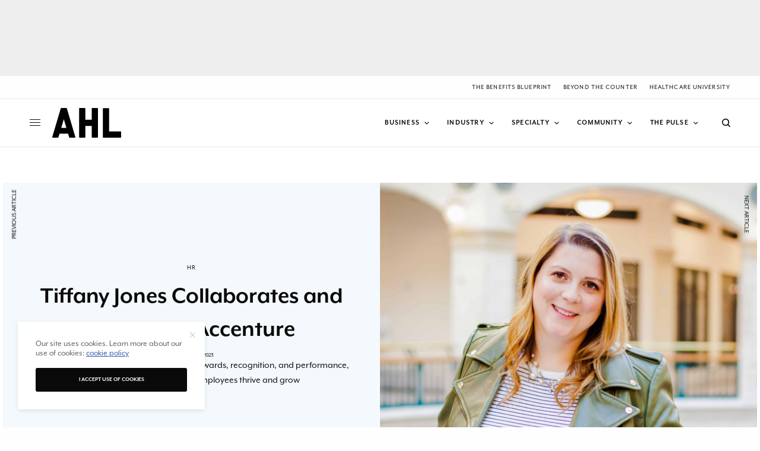

--- FILE ---
content_type: text/html; charset=UTF-8
request_url: https://americanhealthcareleader.com/2023/tiffany-jones-accenture/
body_size: 21535
content:
<!doctype html><html
lang="en-US"><head><meta
charset="UTF-8" /><meta
name="viewport" content="width=device-width, initial-scale=1, maximum-scale=5, viewport-fit=cover"><link
rel="profile" href="http://gmpg.org/xfn/11"><link
rel="pingback" href="https://americanhealthcareleader.com/xmlrpc.php"><meta
name='robots' content='index, follow, max-image-preview:large, max-snippet:-1, max-video-preview:-1' /><style>img:is([sizes="auto" i],[sizes^="auto," i]){contain-intrinsic-size:3000px 1500px}</style><title>Tiffany Jones Collaborates and Inspires at Accenture</title><meta
name="description" content="As managing director and head of global rewards, recognition, and performance, Tiffany Jones helps Accenture employees thrive and grow" /><link
rel="canonical" href="https://americanhealthcareleader.com/2023/tiffany-jones-accenture/" /><meta
property="og:locale" content="en_US" /><meta
property="og:type" content="article" /><meta
property="og:title" content="Tiffany Jones Collaborates and Inspires at Accenture" /><meta
property="og:description" content="As managing director and head of global rewards, recognition, and performance, Tiffany Jones helps Accenture employees thrive and grow" /><meta
property="og:url" content="https://americanhealthcareleader.com/2023/tiffany-jones-accenture/" /><meta
property="og:site_name" content="American Healthcare Leader" /><meta
property="article:publisher" content="https://facebook.com/546570178863341" /><meta
property="article:published_time" content="2023-02-20T14:00:00+00:00" /><meta
property="article:modified_time" content="2025-06-06T17:01:43+00:00" /><meta
property="og:image" content="https://americanhealthcareleader.com/wp-content/uploads/2023/02/Jones_thumbnail-scaled.jpg" /><meta
property="og:image:width" content="2560" /><meta
property="og:image:height" content="2560" /><meta
property="og:image:type" content="image/jpeg" /><meta
name="author" content="Frannie Sprouls" /><meta
name="twitter:card" content="summary_large_image" /><meta
name="twitter:creator" content="@AHL_Magazine" /><meta
name="twitter:site" content="@AHL_Magazine" /><meta
name="twitter:label1" content="Written by" /><meta
name="twitter:data1" content="Frannie Sprouls" /><meta
name="twitter:label2" content="Est. reading time" /><meta
name="twitter:data2" content="5 minutes" /> <script type="application/ld+json" class="yoast-schema-graph">{"@context":"https://schema.org","@graph":[{"@type":"Article","@id":"https://americanhealthcareleader.com/2023/tiffany-jones-accenture/#article","isPartOf":{"@id":"https://americanhealthcareleader.com/2023/tiffany-jones-accenture/"},"author":{"name":"Frannie Sprouls","@id":"https://americanhealthcareleader.com/#/schema/person/920308657f8435d0dbdda7e844c776fd"},"headline":"Tiffany Jones Collaborates and Inspires at Accenture","datePublished":"2023-02-20T14:00:00+00:00","dateModified":"2025-06-06T17:01:43+00:00","mainEntityOfPage":{"@id":"https://americanhealthcareleader.com/2023/tiffany-jones-accenture/"},"wordCount":1053,"publisher":{"@id":"https://americanhealthcareleader.com/#organization"},"image":{"@id":"https://americanhealthcareleader.com/2023/tiffany-jones-accenture/#primaryimage"},"thumbnailUrl":"https://americanhealthcareleader.com/wp-content/uploads/2023/02/Jones_thumbnail-scaled.jpg","articleSection":["Community","HR","Wellness"],"inLanguage":"en-US"},{"@type":"WebPage","@id":"https://americanhealthcareleader.com/2023/tiffany-jones-accenture/","url":"https://americanhealthcareleader.com/2023/tiffany-jones-accenture/","name":"Tiffany Jones Collaborates and Inspires at Accenture","isPartOf":{"@id":"https://americanhealthcareleader.com/#website"},"primaryImageOfPage":{"@id":"https://americanhealthcareleader.com/2023/tiffany-jones-accenture/#primaryimage"},"image":{"@id":"https://americanhealthcareleader.com/2023/tiffany-jones-accenture/#primaryimage"},"thumbnailUrl":"https://americanhealthcareleader.com/wp-content/uploads/2023/02/Jones_thumbnail-scaled.jpg","datePublished":"2023-02-20T14:00:00+00:00","dateModified":"2025-06-06T17:01:43+00:00","description":"As managing director and head of global rewards, recognition, and performance, Tiffany Jones helps Accenture employees thrive and grow","breadcrumb":{"@id":"https://americanhealthcareleader.com/2023/tiffany-jones-accenture/#breadcrumb"},"inLanguage":"en-US","potentialAction":[{"@type":"ReadAction","target":["https://americanhealthcareleader.com/2023/tiffany-jones-accenture/"]}]},{"@type":"ImageObject","inLanguage":"en-US","@id":"https://americanhealthcareleader.com/2023/tiffany-jones-accenture/#primaryimage","url":"https://americanhealthcareleader.com/wp-content/uploads/2023/02/Jones_thumbnail-scaled.jpg","contentUrl":"https://americanhealthcareleader.com/wp-content/uploads/2023/02/Jones_thumbnail-scaled.jpg","width":2560,"height":2560,"caption":"Photo by Amanda Milczarski"},{"@type":"BreadcrumbList","@id":"https://americanhealthcareleader.com/2023/tiffany-jones-accenture/#breadcrumb","itemListElement":[{"@type":"ListItem","position":1,"name":"Home","item":"https://americanhealthcareleader.com/"},{"@type":"ListItem","position":2,"name":"Tiffany Jones Collaborates and Inspires at Accenture"}]},{"@type":"WebSite","@id":"https://americanhealthcareleader.com/#website","url":"https://americanhealthcareleader.com/","name":"American Healthcare Leader","description":"Taking the pulse of today&#039;s industry innovators","publisher":{"@id":"https://americanhealthcareleader.com/#organization"},"potentialAction":[{"@type":"SearchAction","target":{"@type":"EntryPoint","urlTemplate":"https://americanhealthcareleader.com/?s={search_term_string}"},"query-input":{"@type":"PropertyValueSpecification","valueRequired":true,"valueName":"search_term_string"}}],"inLanguage":"en-US"},{"@type":"Organization","@id":"https://americanhealthcareleader.com/#organization","name":"American Healthcare Leader","url":"https://americanhealthcareleader.com/","logo":{"@type":"ImageObject","inLanguage":"en-US","@id":"https://americanhealthcareleader.com/#/schema/logo/image/","url":"https://americanhealthcareleader.com/wp-content/uploads/2021/06/logoAHL-2x.png","contentUrl":"https://americanhealthcareleader.com/wp-content/uploads/2021/06/logoAHL-2x.png","width":438,"height":172,"caption":"American Healthcare Leader"},"image":{"@id":"https://americanhealthcareleader.com/#/schema/logo/image/"},"sameAs":["https://facebook.com/546570178863341","https://x.com/AHL_Magazine","https://youtube.com/channel/UCl4t7q4M6A0yx6jwv-84OhQ","https://www.linkedin.com/company/american-healthcare-leader"]},{"@type":"Person","@id":"https://americanhealthcareleader.com/#/schema/person/920308657f8435d0dbdda7e844c776fd","name":"Frannie Sprouls","image":{"@type":"ImageObject","inLanguage":"en-US","@id":"https://americanhealthcareleader.com/#/schema/person/image/","url":"https://secure.gravatar.com/avatar/08f1bb61fe2327ebbc95a725bc0ecec060f3e639d1ce3ddbe03c32b508ff1fd1?s=96&d=mm&r=g","contentUrl":"https://secure.gravatar.com/avatar/08f1bb61fe2327ebbc95a725bc0ecec060f3e639d1ce3ddbe03c32b508ff1fd1?s=96&d=mm&r=g","caption":"Frannie Sprouls"},"url":"https://americanhealthcareleader.com/author/frannieguerreromedia-com/"}]}</script> <link
rel='dns-prefetch' href='//cdn.plyr.io' /><link
rel='dns-prefetch' href='//fonts.googleapis.com' /><link
rel='dns-prefetch' href='//use.typekit.net' /><link
rel="alternate" type="application/rss+xml" title="American Healthcare Leader &raquo; Feed" href="https://americanhealthcareleader.com/feed/" /><link
rel="alternate" type="application/rss+xml" title="American Healthcare Leader &raquo; Comments Feed" href="https://americanhealthcareleader.com/comments/feed/" /><link
rel="preconnect" href="//fonts.gstatic.com/" crossorigin><script id="ameri-ready">window.advanced_ads_ready=function(e,a){a=a||"complete";var d=function(e){return"interactive"===a?"loading"!==e:"complete"===e};d(document.readyState)?e():document.addEventListener("readystatechange",(function(a){d(a.target.readyState)&&e()}),{once:"interactive"===a})},window.advanced_ads_ready_queue=window.advanced_ads_ready_queue||[]</script> <style id='classic-theme-styles-inline-css' type='text/css'>
/*! This file is auto-generated */
.wp-block-button__link{color:#fff;background-color:#32373c;border-radius:9999px;box-shadow:none;text-decoration:none;padding:calc(.667em + 2px) calc(1.333em + 2px);font-size:1.125em}.wp-block-file__button{background:#32373c;color:#fff;text-decoration:none}</style><style id='global-styles-inline-css' type='text/css'>:root{--wp--preset--aspect-ratio--square:1;--wp--preset--aspect-ratio--4-3:4/3;--wp--preset--aspect-ratio--3-4:3/4;--wp--preset--aspect-ratio--3-2:3/2;--wp--preset--aspect-ratio--2-3:2/3;--wp--preset--aspect-ratio--16-9:16/9;--wp--preset--aspect-ratio--9-16:9/16;--wp--preset--color--black:#000000;--wp--preset--color--cyan-bluish-gray:#abb8c3;--wp--preset--color--white:#ffffff;--wp--preset--color--pale-pink:#f78da7;--wp--preset--color--vivid-red:#cf2e2e;--wp--preset--color--luminous-vivid-orange:#ff6900;--wp--preset--color--luminous-vivid-amber:#fcb900;--wp--preset--color--light-green-cyan:#7bdcb5;--wp--preset--color--vivid-green-cyan:#00d084;--wp--preset--color--pale-cyan-blue:#8ed1fc;--wp--preset--color--vivid-cyan-blue:#0693e3;--wp--preset--color--vivid-purple:#9b51e0;--wp--preset--color--thb-accent:#3157a7;--wp--preset--gradient--vivid-cyan-blue-to-vivid-purple:linear-gradient(135deg,rgba(6,147,227,1) 0%,rgb(155,81,224) 100%);--wp--preset--gradient--light-green-cyan-to-vivid-green-cyan:linear-gradient(135deg,rgb(122,220,180) 0%,rgb(0,208,130) 100%);--wp--preset--gradient--luminous-vivid-amber-to-luminous-vivid-orange:linear-gradient(135deg,rgba(252,185,0,1) 0%,rgba(255,105,0,1) 100%);--wp--preset--gradient--luminous-vivid-orange-to-vivid-red:linear-gradient(135deg,rgba(255,105,0,1) 0%,rgb(207,46,46) 100%);--wp--preset--gradient--very-light-gray-to-cyan-bluish-gray:linear-gradient(135deg,rgb(238,238,238) 0%,rgb(169,184,195) 100%);--wp--preset--gradient--cool-to-warm-spectrum:linear-gradient(135deg,rgb(74,234,220) 0%,rgb(151,120,209) 20%,rgb(207,42,186) 40%,rgb(238,44,130) 60%,rgb(251,105,98) 80%,rgb(254,248,76) 100%);--wp--preset--gradient--blush-light-purple:linear-gradient(135deg,rgb(255,206,236) 0%,rgb(152,150,240) 100%);--wp--preset--gradient--blush-bordeaux:linear-gradient(135deg,rgb(254,205,165) 0%,rgb(254,45,45) 50%,rgb(107,0,62) 100%);--wp--preset--gradient--luminous-dusk:linear-gradient(135deg,rgb(255,203,112) 0%,rgb(199,81,192) 50%,rgb(65,88,208) 100%);--wp--preset--gradient--pale-ocean:linear-gradient(135deg,rgb(255,245,203) 0%,rgb(182,227,212) 50%,rgb(51,167,181) 100%);--wp--preset--gradient--electric-grass:linear-gradient(135deg,rgb(202,248,128) 0%,rgb(113,206,126) 100%);--wp--preset--gradient--midnight:linear-gradient(135deg,rgb(2,3,129) 0%,rgb(40,116,252) 100%);--wp--preset--font-size--small:13px;--wp--preset--font-size--medium:20px;--wp--preset--font-size--large:36px;--wp--preset--font-size--x-large:42px;--wp--preset--spacing--20:0.44rem;--wp--preset--spacing--30:0.67rem;--wp--preset--spacing--40:1rem;--wp--preset--spacing--50:1.5rem;--wp--preset--spacing--60:2.25rem;--wp--preset--spacing--70:3.38rem;--wp--preset--spacing--80:5.06rem;--wp--preset--shadow--natural:6px 6px 9px rgba(0, 0, 0, 0.2);--wp--preset--shadow--deep:12px 12px 50px rgba(0, 0, 0, 0.4);--wp--preset--shadow--sharp:6px 6px 0px rgba(0, 0, 0, 0.2);--wp--preset--shadow--outlined:6px 6px 0px -3px rgba(255, 255, 255, 1), 6px 6px rgba(0, 0, 0, 1);--wp--preset--shadow--crisp:6px 6px 0px rgba(0, 0, 0, 1)}:where(.is-layout-flex){gap:.5em}:where(.is-layout-grid){gap:.5em}body .is-layout-flex{display:flex}.is-layout-flex{flex-wrap:wrap;align-items:center}.is-layout-flex>:is(*,div){margin:0}body .is-layout-grid{display:grid}.is-layout-grid>:is(*,div){margin:0}:where(.wp-block-columns.is-layout-flex){gap:2em}:where(.wp-block-columns.is-layout-grid){gap:2em}:where(.wp-block-post-template.is-layout-flex){gap:1.25em}:where(.wp-block-post-template.is-layout-grid){gap:1.25em}.has-black-color{color:var(--wp--preset--color--black)!important}.has-cyan-bluish-gray-color{color:var(--wp--preset--color--cyan-bluish-gray)!important}.has-white-color{color:var(--wp--preset--color--white)!important}.has-pale-pink-color{color:var(--wp--preset--color--pale-pink)!important}.has-vivid-red-color{color:var(--wp--preset--color--vivid-red)!important}.has-luminous-vivid-orange-color{color:var(--wp--preset--color--luminous-vivid-orange)!important}.has-luminous-vivid-amber-color{color:var(--wp--preset--color--luminous-vivid-amber)!important}.has-light-green-cyan-color{color:var(--wp--preset--color--light-green-cyan)!important}.has-vivid-green-cyan-color{color:var(--wp--preset--color--vivid-green-cyan)!important}.has-pale-cyan-blue-color{color:var(--wp--preset--color--pale-cyan-blue)!important}.has-vivid-cyan-blue-color{color:var(--wp--preset--color--vivid-cyan-blue)!important}.has-vivid-purple-color{color:var(--wp--preset--color--vivid-purple)!important}.has-black-background-color{background-color:var(--wp--preset--color--black)!important}.has-cyan-bluish-gray-background-color{background-color:var(--wp--preset--color--cyan-bluish-gray)!important}.has-white-background-color{background-color:var(--wp--preset--color--white)!important}.has-pale-pink-background-color{background-color:var(--wp--preset--color--pale-pink)!important}.has-vivid-red-background-color{background-color:var(--wp--preset--color--vivid-red)!important}.has-luminous-vivid-orange-background-color{background-color:var(--wp--preset--color--luminous-vivid-orange)!important}.has-luminous-vivid-amber-background-color{background-color:var(--wp--preset--color--luminous-vivid-amber)!important}.has-light-green-cyan-background-color{background-color:var(--wp--preset--color--light-green-cyan)!important}.has-vivid-green-cyan-background-color{background-color:var(--wp--preset--color--vivid-green-cyan)!important}.has-pale-cyan-blue-background-color{background-color:var(--wp--preset--color--pale-cyan-blue)!important}.has-vivid-cyan-blue-background-color{background-color:var(--wp--preset--color--vivid-cyan-blue)!important}.has-vivid-purple-background-color{background-color:var(--wp--preset--color--vivid-purple)!important}.has-black-border-color{border-color:var(--wp--preset--color--black)!important}.has-cyan-bluish-gray-border-color{border-color:var(--wp--preset--color--cyan-bluish-gray)!important}.has-white-border-color{border-color:var(--wp--preset--color--white)!important}.has-pale-pink-border-color{border-color:var(--wp--preset--color--pale-pink)!important}.has-vivid-red-border-color{border-color:var(--wp--preset--color--vivid-red)!important}.has-luminous-vivid-orange-border-color{border-color:var(--wp--preset--color--luminous-vivid-orange)!important}.has-luminous-vivid-amber-border-color{border-color:var(--wp--preset--color--luminous-vivid-amber)!important}.has-light-green-cyan-border-color{border-color:var(--wp--preset--color--light-green-cyan)!important}.has-vivid-green-cyan-border-color{border-color:var(--wp--preset--color--vivid-green-cyan)!important}.has-pale-cyan-blue-border-color{border-color:var(--wp--preset--color--pale-cyan-blue)!important}.has-vivid-cyan-blue-border-color{border-color:var(--wp--preset--color--vivid-cyan-blue)!important}.has-vivid-purple-border-color{border-color:var(--wp--preset--color--vivid-purple)!important}.has-vivid-cyan-blue-to-vivid-purple-gradient-background{background:var(--wp--preset--gradient--vivid-cyan-blue-to-vivid-purple)!important}.has-light-green-cyan-to-vivid-green-cyan-gradient-background{background:var(--wp--preset--gradient--light-green-cyan-to-vivid-green-cyan)!important}.has-luminous-vivid-amber-to-luminous-vivid-orange-gradient-background{background:var(--wp--preset--gradient--luminous-vivid-amber-to-luminous-vivid-orange)!important}.has-luminous-vivid-orange-to-vivid-red-gradient-background{background:var(--wp--preset--gradient--luminous-vivid-orange-to-vivid-red)!important}.has-very-light-gray-to-cyan-bluish-gray-gradient-background{background:var(--wp--preset--gradient--very-light-gray-to-cyan-bluish-gray)!important}.has-cool-to-warm-spectrum-gradient-background{background:var(--wp--preset--gradient--cool-to-warm-spectrum)!important}.has-blush-light-purple-gradient-background{background:var(--wp--preset--gradient--blush-light-purple)!important}.has-blush-bordeaux-gradient-background{background:var(--wp--preset--gradient--blush-bordeaux)!important}.has-luminous-dusk-gradient-background{background:var(--wp--preset--gradient--luminous-dusk)!important}.has-pale-ocean-gradient-background{background:var(--wp--preset--gradient--pale-ocean)!important}.has-electric-grass-gradient-background{background:var(--wp--preset--gradient--electric-grass)!important}.has-midnight-gradient-background{background:var(--wp--preset--gradient--midnight)!important}.has-small-font-size{font-size:var(--wp--preset--font-size--small)!important}.has-medium-font-size{font-size:var(--wp--preset--font-size--medium)!important}.has-large-font-size{font-size:var(--wp--preset--font-size--large)!important}.has-x-large-font-size{font-size:var(--wp--preset--font-size--x-large)!important}:where(.wp-block-post-template.is-layout-flex){gap:1.25em}:where(.wp-block-post-template.is-layout-grid){gap:1.25em}:where(.wp-block-columns.is-layout-flex){gap:2em}:where(.wp-block-columns.is-layout-grid){gap:2em}:root :where(.wp-block-pullquote){font-size:1.5em;line-height:1.6}</style><style id='dominant-color-styles-inline-css' type='text/css'>img[data-dominant-color]:not(.has-transparency){background-color:var(--dominant-color)}</style><link
rel='stylesheet' id='wpo_min-header-0-css' href='https://americanhealthcareleader.com/wp-content/cache/wpo-minify/1768570472/assets/wpo-minify-header-61b228cd.min.css' type='text/css' media='all' /><link
rel='stylesheet' id='thb-typekit-css' href='https://use.typekit.net/ihm3uzk.css' type='text/css' media='' /><link
rel='stylesheet' id='wpo_min-header-2-css' href='https://americanhealthcareleader.com/wp-content/cache/wpo-minify/1768570472/assets/wpo-minify-header-c66a0f21.min.css' type='text/css' media='all' /> <script type="text/javascript" src="https://americanhealthcareleader.com/wp-content/cache/wpo-minify/1768570472/assets/wpo-minify-header-7b6b0e47.min.js" id="wpo_min-header-0-js"></script> <script></script><link
rel="https://api.w.org/" href="https://americanhealthcareleader.com/wp-json/" /><link
rel="alternate" title="JSON" type="application/json" href="https://americanhealthcareleader.com/wp-json/wp/v2/posts/20560" /><link
rel="EditURI" type="application/rsd+xml" title="RSD" href="https://americanhealthcareleader.com/xmlrpc.php?rsd" /><link
rel='shortlink' href='https://americanhealthcareleader.com/?p=20560' /><link
rel="alternate" title="oEmbed (JSON)" type="application/json+oembed" href="https://americanhealthcareleader.com/wp-json/oembed/1.0/embed?url=https%3A%2F%2Famericanhealthcareleader.com%2F2023%2Ftiffany-jones-accenture%2F" /><link
rel="alternate" title="oEmbed (XML)" type="text/xml+oembed" href="https://americanhealthcareleader.com/wp-json/oembed/1.0/embed?url=https%3A%2F%2Famericanhealthcareleader.com%2F2023%2Ftiffany-jones-accenture%2F&#038;format=xml" />
 <script async src="https://www.googletagmanager.com/gtag/js?id=G-VVJ6DZXFXY"></script> <script>window.dataLayer=window.dataLayer||[];function gtag(){dataLayer.push(arguments)}
gtag('js',new Date());gtag('config','G-VVJ6DZXFXY')</script> <meta
name="generator" content="auto-sizes 1.7.0"><meta
name="generator" content="dominant-color-images 1.2.0"><meta
name="generator" content="performance-lab 4.0.0; plugins: auto-sizes, dominant-color-images, embed-optimizer, image-prioritizer, speculation-rules, web-worker-offloading"><meta
name="generator" content="web-worker-offloading 0.2.0"><meta
name="generator" content="speculation-rules 1.6.0"><meta
name="generator" content="optimization-detective 1.0.0-beta3"><meta
name="generator" content="embed-optimizer 1.0.0-beta2"><meta
name="generator" content="image-prioritizer 1.0.0-beta2"><style type="text/css">body.custom-background #wrapper div[role="main"]{background-color:#fff}</style> <script type='text/javascript'>gtag('event','page_view',{'sponsored':'Yes'});var gptadslots=[];var googletag=googletag||{};googletag.cmd=googletag.cmd||[];(function(){var gads=document.createElement('script');gads.async=!0;gads.type='text/javascript';var useSSL='https:'==document.location.protocol;gads.src=(useSSL?'https:':'http:')+'//www.googletagservices.com/tag/js/gpt.js';var node=document.getElementsByTagName('script')[0];node.parentNode.insertBefore(gads,node)})()</script> <link
rel="icon" href="https://americanhealthcareleader.com/wp-content/uploads/2015/12/cropped-AHL_favicon-32x32.png" sizes="32x32" /><link
rel="icon" href="https://americanhealthcareleader.com/wp-content/uploads/2015/12/cropped-AHL_favicon-192x192.png" sizes="192x192" /><link
rel="apple-touch-icon" href="https://americanhealthcareleader.com/wp-content/uploads/2015/12/cropped-AHL_favicon-180x180.png" /><meta
name="msapplication-TileImage" content="https://americanhealthcareleader.com/wp-content/uploads/2015/12/cropped-AHL_favicon-270x270.png" /><style type="text/css" id="wp-custom-css">.hs-form-field input[type=text],.hs-form-field input[type=email],.hs-form-field input[type=phone],.hs-form-field input[type=number],.hs-form-field input[type=tel],.hs-form-field input[type=date],.hs-form-field textarea{width:100%}.custom-newsletter-embed .hs-form,.hs-form.custom-newsletter-embed{width:90%;display:grid;align-items:center;grid-template-columns:1fr 130px;grid-gap:20px}.custom-newsletter-embed .hs-form-field>label{display:none}.custom-newsletter-embed .hs-input{width:100%;min-width:280px}.custom-newsletter-embed input{margin:0}@media(max-width:767px){.custom-newsletter-embed .hs-form,.hs-form.custom-newsletter-embed{grid-template-columns:100%;width:100%;text-align:center}}</style><noscript><style>.wpb_animate_when_almost_visible{opacity:1}</style></noscript><link
data-od-added-tag rel="preload" fetchpriority="high" as="image" href="https://americanhealthcareleader.com/wp-content/uploads/2023/02/Jones_thumbnail-scaled.jpg" media="screen and (782px &lt; width)"></head><body
class="wp-singular post-template-default single single-post postid-20560 single-format-standard wp-theme-theissue wp-child-theme-theissue-child thb-dropcap-on fixed-header-off fixed-header-scroll-off thb-dropdown-color-light right-click-off thb-borders-off thb-pinit-off thb-boxed-off thb-dark-mode-off thb-capitalize-off thb-parallax-off thb-single-product-ajax-on thb-article-sidebar-mobile-off wpb-js-composer js-comp-ver-8.2 vc_responsive aa-prefix-ameri-"><div
id="wrapper" class="thb-page-transition-off"><div
class="ad-top" id="div-gpt-ad-1676498086251-0"> <script type="text/javascript">googletag.cmd.push(function(){googletag.display("div-gpt-ad-1676498086251-0")})</script> </div><div
class="subheader style1 light subheader-mobile-off subheader-full-width-on"><div
class="row subheader-row"><div
class="small-12 medium-6 columns subheader-leftside"><div
class="subheader-text"><ul
class="wp-block-social-links has-icon-color is-layout-flex wp-block-social-links-is-layout-flex"><li
class="wp-social-link wp-social-link-facebook has-black-color wp-block-social-link"><a
class="wp-block-social-link-anchor" href="https://www.facebook.com/ahlmagazine/" target="_blank" rel="noopener nofollow"> <span
class="wp-block-social-link-label screen-reader-text">Facebook</span> </a></li><li
class="wp-social-link wp-social-link-x has-black-color wp-block-social-link"><a
class="wp-block-social-link-anchor" href="https://x.com/AHL_Magazine" target="_blank" rel="noopener nofollow"> <span
class="wp-block-social-link-label screen-reader-text">X</span> </a></li><li
class="wp-social-link wp-social-link-youtube has-black-color wp-block-social-link"><a
class="wp-block-social-link-anchor" href="https://youtube.com/channel/UCl4t7q4M6A0yx6jwv-84OhQ" target="_blank" rel="noopener nofollow"> <span
class="wp-block-social-link-label screen-reader-text">YouTube</span> </a></li><li
class="wp-social-link wp-social-link-linkedin has-black-color wp-block-social-link"><a
class="wp-block-social-link-anchor" href="https://www.linkedin.com/company/american-healthcare-leader" target="_blank" rel="noopener nofollow"> <span
class="wp-block-social-link-label screen-reader-text">LinkedIn</span> </a></li></ul></div></div><div
class="small-12 medium-6 columns subheader-rightside"><ul
id="menu-header-secondary" class="thb-full-menu"><li
id="menu-item-28162" class="menu-item menu-item-type-taxonomy menu-item-object-category menu-item-28162"><a
href="https://americanhealthcareleader.com/category/the-benefits-blueprint/">The Benefits Blueprint</a></li><li
id="menu-item-23049" class="menu-item menu-item-type-post_type menu-item-object-page menu-item-23049"><a
href="https://americanhealthcareleader.com/beyond-the-counter/">Beyond the Counter</a></li><li
id="menu-item-23050" class="menu-item menu-item-type-post_type menu-item-object-page menu-item-23050"><a
href="https://americanhealthcareleader.com/healthcare-university/">Healthcare University</a></li></ul></div></div></div><div
class="mobile-header-holder"><header
class="header header-mobile header-mobile-style1 light-header"><div
class="row"><div
class="small-3 columns"><div
class="mobile-toggle-holder"><div
class="mobile-toggle">
<span></span><span></span><span></span></div></div></div><div
class="small-6 columns"><div
class="logo-holder mobile-logo-holder">
<a
href="https://americanhealthcareleader.com/" class="logolink" title="American Healthcare Leader">
<img
data-od-xpath="/HTML/BODY/DIV[@id=&#039;wrapper&#039;]/*[3][self::DIV]/*[1][self::HEADER]/*[1][self::DIV]/*[2][self::DIV]/*[1][self::DIV]/*[1][self::A]/*[1][self::IMG]" src="https://americanhealthcareleader.com/wp-content/uploads/2024/03/ahl-logo-sq.svg" class="logoimg logo-dark" alt="American Healthcare Leader" data-logo-alt="https://americanhealthcareleader.com/wp-content/uploads/2024/03/ahl-logo-sq.svg" />
</a></div></div><div
class="small-3 columns"><div
class="secondary-area"><div
class="thb-search-holder">
<svg
version="1.1" class="thb-search-icon" xmlns="http://www.w3.org/2000/svg" xmlns:xlink="http://www.w3.org/1999/xlink" x="0px" y="0px" viewBox="0 0 14 14" enable-background="new 0 0 14 14" xml:space="preserve" width="14" height="14">
<path
d="M13.8,12.7l-3-3c0.8-1,1.3-2.3,1.3-3.8c0-3.3-2.7-6-6.1-6C2.7,0,0,2.7,0,6c0,3.3,2.7,6,6.1,6c1.4,0,2.6-0.5,3.6-1.2l3,3
c0.1,0.1,0.3,0.2,0.5,0.2c0.2,0,0.4-0.1,0.5-0.2C14.1,13.5,14.1,13,13.8,12.7z M1.5,6c0-2.5,2-4.5,4.5-4.5c2.5,0,4.5,2,4.5,4.5
c0,2.5-2,4.5-4.5,4.5C3.5,10.5,1.5,8.5,1.5,6z"/>
</svg></div></div></div></div></header></div><header
class="header style9 thb-main-header light-header"><div
class="row"><div
class="small-12 columns"><div
class="thb-navbar"><div
class="mobile-toggle-holder"><div
class="mobile-toggle">
<span></span><span></span><span></span></div></div><div
class="logo-holder">
<a
href="https://americanhealthcareleader.com/" class="logolink" title="American Healthcare Leader">
<img
data-od-xpath="/HTML/BODY/DIV[@id=&#039;wrapper&#039;]/*[4][self::HEADER]/*[1][self::DIV]/*[1][self::DIV]/*[1][self::DIV]/*[2][self::DIV]/*[1][self::A]/*[1][self::IMG]" src="https://americanhealthcareleader.com/wp-content/uploads/2024/03/ahl-logo-sq.svg" class="logoimg logo-dark" alt="American Healthcare Leader" data-logo-alt="https://americanhealthcareleader.com/wp-content/uploads/2024/03/ahl-logo-sq.svg" />
</a></div><nav
class="full-menu"><ul
id="menu-header-primary-navigation" class="thb-full-menu thb-underline"><li
id="menu-item-25513" class="menu-item menu-item-type-taxonomy menu-item-object-category menu-item-has-children menu-item-25513"><a
href="https://americanhealthcareleader.com/category/business/"><span>Business</span></a><ul
class="sub-menu "><li
id="menu-item-25517" class="menu-item menu-item-type-taxonomy menu-item-object-category menu-item-25517"><a
href="https://americanhealthcareleader.com/category/business/leadership/"><span>Leadership</span></a></li><li
id="menu-item-25518" class="menu-item menu-item-type-taxonomy menu-item-object-category menu-item-25518"><a
href="https://americanhealthcareleader.com/category/business/strategy/"><span>Strategy</span></a></li><li
id="menu-item-25516" class="menu-item menu-item-type-taxonomy menu-item-object-category menu-item-25516"><a
href="https://americanhealthcareleader.com/category/business/growth/"><span>Growth</span></a></li><li
id="menu-item-25515" class="menu-item menu-item-type-taxonomy menu-item-object-category menu-item-25515"><a
href="https://americanhealthcareleader.com/category/business/data/"><span>Data</span></a></li><li
id="menu-item-25514" class="menu-item menu-item-type-taxonomy menu-item-object-category menu-item-25514"><a
href="https://americanhealthcareleader.com/category/business/benefits/"><span>Benefits</span></a></li></ul></li><li
id="menu-item-16916" class="menu-item menu-item-type-taxonomy menu-item-object-category menu-item-has-children menu-item-16916"><a
href="https://americanhealthcareleader.com/category/industry/"><span>Industry</span></a><ul
class="sub-menu "><li
id="menu-item-25482" class="menu-item menu-item-type-taxonomy menu-item-object-category menu-item-25482"><a
href="https://americanhealthcareleader.com/category/industry/biotech/"><span>Biotech</span></a></li><li
id="menu-item-16917" class="menu-item menu-item-type-taxonomy menu-item-object-category menu-item-16917"><a
href="https://americanhealthcareleader.com/category/industry/corporate/"><span>Corporate</span></a></li><li
id="menu-item-16918" class="menu-item menu-item-type-taxonomy menu-item-object-category menu-item-16918"><a
href="https://americanhealthcareleader.com/category/industry/education/"><span>Education</span></a></li><li
id="menu-item-16919" class="menu-item menu-item-type-taxonomy menu-item-object-category menu-item-16919"><a
href="https://americanhealthcareleader.com/category/industry/hospital-systems/"><span>Hospital Systems</span></a></li><li
id="menu-item-25483" class="menu-item menu-item-type-taxonomy menu-item-object-category menu-item-25483"><a
href="https://americanhealthcareleader.com/category/industry/insurance/"><span>Insurance</span></a></li><li
id="menu-item-25484" class="menu-item menu-item-type-taxonomy menu-item-object-category menu-item-25484"><a
href="https://americanhealthcareleader.com/category/industry/medical-devices-industry/"><span>Medical Devices</span></a></li><li
id="menu-item-16920" class="menu-item menu-item-type-taxonomy menu-item-object-category menu-item-16920"><a
href="https://americanhealthcareleader.com/category/industry/pharma/"><span>Pharma</span></a></li></ul></li><li
id="menu-item-16910" class="menu-item menu-item-type-taxonomy menu-item-object-category current-post-ancestor menu-item-has-children menu-item-16910"><a
href="https://americanhealthcareleader.com/category/specialty/"><span>Specialty</span></a><ul
class="sub-menu "><li
id="menu-item-16911" class="menu-item menu-item-type-taxonomy menu-item-object-category menu-item-16911"><a
href="https://americanhealthcareleader.com/category/specialty/finance/"><span>Finance</span></a></li><li
id="menu-item-16912" class="menu-item menu-item-type-taxonomy menu-item-object-category current-post-ancestor current-menu-parent current-post-parent menu-item-16912"><a
href="https://americanhealthcareleader.com/category/specialty/hr/"><span>HR</span></a></li><li
id="menu-item-16913" class="menu-item menu-item-type-taxonomy menu-item-object-category menu-item-16913"><a
href="https://americanhealthcareleader.com/category/specialty/it/"><span>IT</span></a></li><li
id="menu-item-16914" class="menu-item menu-item-type-taxonomy menu-item-object-category menu-item-16914"><a
href="https://americanhealthcareleader.com/category/specialty/legal/"><span>Legal</span></a></li><li
id="menu-item-22556" class="menu-item menu-item-type-taxonomy menu-item-object-category menu-item-22556"><a
href="https://americanhealthcareleader.com/category/specialty/pharmacy/"><span>Pharmacy</span></a></li><li
id="menu-item-16915" class="menu-item menu-item-type-taxonomy menu-item-object-category menu-item-16915"><a
href="https://americanhealthcareleader.com/category/specialty/supply-chain/"><span>Supply Chain</span></a></li></ul></li><li
id="menu-item-25504" class="menu-item menu-item-type-taxonomy menu-item-object-category current-post-ancestor current-menu-parent current-post-parent menu-item-has-children menu-item-25504"><a
href="https://americanhealthcareleader.com/category/community/"><span>Community</span></a><ul
class="sub-menu "><li
id="menu-item-25506" class="menu-item menu-item-type-taxonomy menu-item-object-category menu-item-25506"><a
href="https://americanhealthcareleader.com/category/community/population-health/"><span>Population Health</span></a></li><li
id="menu-item-25507" class="menu-item menu-item-type-taxonomy menu-item-object-category menu-item-25507"><a
href="https://americanhealthcareleader.com/category/community/progress/"><span>Progress</span></a></li><li
id="menu-item-25508" class="menu-item menu-item-type-taxonomy menu-item-object-category current-post-ancestor current-menu-parent current-post-parent menu-item-25508"><a
href="https://americanhealthcareleader.com/category/community/wellness/"><span>Wellness</span></a></li></ul></li><li
id="menu-item-25509" class="menu-item menu-item-type-taxonomy menu-item-object-category menu-item-has-children menu-item-25509"><a
href="https://americanhealthcareleader.com/category/the-pulse/"><span>The Pulse</span></a><ul
class="sub-menu "><li
id="menu-item-25510" class="menu-item menu-item-type-taxonomy menu-item-object-category menu-item-25510"><a
href="https://americanhealthcareleader.com/category/the-pulse/executives-to-watch/"><span>Executives to Watch</span></a></li><li
id="menu-item-25511" class="menu-item menu-item-type-taxonomy menu-item-object-category menu-item-25511"><a
href="https://americanhealthcareleader.com/category/the-pulse/innovation/"><span>Innovation</span></a></li><li
id="menu-item-25512" class="menu-item menu-item-type-taxonomy menu-item-object-category menu-item-25512"><a
href="https://americanhealthcareleader.com/category/the-pulse/technology/"><span>Technology</span></a></li></ul></li></ul></nav><div
class="secondary-area"><div
class="thb-search-holder">
<svg
version="1.1" class="thb-search-icon" xmlns="http://www.w3.org/2000/svg" xmlns:xlink="http://www.w3.org/1999/xlink" x="0px" y="0px" viewBox="0 0 14 14" enable-background="new 0 0 14 14" xml:space="preserve" width="14" height="14">
<path
d="M13.8,12.7l-3-3c0.8-1,1.3-2.3,1.3-3.8c0-3.3-2.7-6-6.1-6C2.7,0,0,2.7,0,6c0,3.3,2.7,6,6.1,6c1.4,0,2.6-0.5,3.6-1.2l3,3
c0.1,0.1,0.3,0.2,0.5,0.2c0.2,0,0.4-0.1,0.5-0.2C14.1,13.5,14.1,13,13.8,12.7z M1.5,6c0-2.5,2-4.5,4.5-4.5c2.5,0,4.5,2,4.5,4.5
c0,2.5-2,4.5-4.5,4.5C3.5,10.5,1.5,8.5,1.5,6z"/>
</svg></div></div></div></div></div></header><div
role="main"> <script type='text/javascript'>googletag.cmd.push(function(){gptadslots[36]=googletag.defineSlot('/3904334/AHL_Accenture_Workhuman_MWB',[[300,250]],'div-gpt-ad-1676498375618-0').addService(googletag.pubads());gptadslots[21]=googletag.defineSlot('/3904334/AHL_Accenture_Workhuman_LWB',[[728,90]],'div-gpt-ad-1676498086251-0').addService(googletag.pubads());googletag.pubads().enableSingleRequest();googletag.pubads().enableAsyncRendering();googletag.enableServices()})</script> <div
id="infinite-article" data-infinite="off" data-security="dd25a47b9a"><div
class="post-detail-row has-article-padding COSTYLE6"><div
class="article-container"><article
itemscope itemtype="http://schema.org/Article" class="post post-detail post-detail-style6 post-20560 type-post status-publish format-standard has-post-thumbnail hentry category-community category-hr category-wellness article_author-karen-schwartz thb-post-share-style1" id="post-20560" data-id="20560" data-url="https://americanhealthcareleader.com/2023/tiffany-jones-accenture/"><div
class="row align-center"><div
class="small-12 columns"><section
class="article-header s2-article-header"><div
class="co-grid"><div
class="co-col article-header-content-wrap"><aside
class="post-category post-detail-category">
<a
href="https://americanhealthcareleader.com/category/specialty/hr/" rel="category tag">HR</a></aside><header
class="post-title entry-header"><h1 class="entry-title" itemprop="headline">
Tiffany Jones Collaborates and Inspires at Accenture</h1></header><div
class="thb-post-title-bottom thb-post-share-style1"><div
class="thb-post-title-inline-author"><div
class="author-and-date"><div
class="thb-post-date">
February 20, 2023</div></div></div></div><p
class="dek">As managing director and head of global rewards, recognition, and performance, Tiffany Jones helps Accenture employees thrive and grow</p></div><div
class="co-col article-header-banner-wrap"><div
data-od-xpath="/HTML/BODY/DIV[@id=&#039;wrapper&#039;]/*[5][self::DIV]/*[2][self::DIV]/*[1][self::DIV]/*[1][self::DIV]/*[1][self::ARTICLE]/*[1][self::DIV]/*[1][self::DIV]/*[1][self::SECTION]/*[1][self::DIV]/*[2][self::DIV]/*[1][self::DIV]" class="article-banner s6-article-banner" style="background-image: url(https://americanhealthcareleader.com/wp-content/uploads/2023/02/Jones_thumbnail-scaled.jpg);"><div
class="article-banner-caption">Photo by Amanda Milczarski</div></div></div></div></section></div></div><div
class="row"><div
class="small-12 columns co-with-ads"><div
class="post-share-center-container"><div
class="thb-post-share-container"><div
class="thb-fixed-container"><div
class="thb-fixed-top"><div
class="thb-article-author"><div
class="author-content">
By <a
href="https://americanhealthcareleader.com/article_author/karen-schwartz/" rel="tag">Karen Schwartz</a></div></div><div
class="thb-fixed-shares-container"><div
class="thb-fixed sticky-post-shares"><div
class="thb-social-top style1 sharing-counts-off"><div
class="thb-social-top-buttons"><div
class="social-button-holder">
<a
href="https://www.facebook.com/sharer.php?u=https://americanhealthcareleader.com/2023/tiffany-jones-accenture/" rel="noreferrer" class="social social-facebook"
>
<span
class="thb-social-icon">
<i
class="thb-icon-facebook"></i>
</span>
</a></div><div
class="social-button-holder">
<a
href="https://www.linkedin.com/cws/share?url=https://americanhealthcareleader.com/2023/tiffany-jones-accenture/" rel="noreferrer" class="social social-linkedin"
>
<span
class="thb-social-icon">
<i
class="thb-icon-linkedin"></i>
</span>
</a></div><div
class="social-button-holder">
<a
href="https://twitter.com/intent/tweet?text=Tiffany%20Jones%20Collaborates%20and%20Inspires%20at%20Accenture&#038;via=AHL_Magazine&#038;url=https://americanhealthcareleader.com/2023/tiffany-jones-accenture/" rel="noreferrer" class="social social-twitter"
>
<span
class="thb-social-icon">
<i
class="thb-icon-twitter"></i>
</span>
</a></div><div
class="social-button-holder">
<a
href="mailto:?subject=Tiffany%20Jones%20Collaborates%20and%20Inspires%20at%20Accenture&#038;body=Tiffany%20Jones%20Collaborates%20and%20Inspires%20at%20Accenture%20https://americanhealthcareleader.com/2023/tiffany-jones-accenture/" rel="noreferrer" class="social social-email"
>
<span
class="thb-social-icon">
<i
class="thb-icon-mail"></i>
</span>
</a></div></div></div></div></div></div></div><div
class="post-content-container"><div
class="post-content entry-content" itemprop="articleBody"><p
class="has-white-color has-text-color" style="font-size:1px">This article brought to you by Workhuman.</p><p>Tiffany Jones realized right away that <a
href="https://www.accenture.com/us-en" target="_blank" rel="noreferrer noopener">Accenture</a> was the place for her.</p><p>“The second I got on the phone with someone from the team, I knew it was a fit, from the pace and the complexity to the opportunity to innovate,” she reflects. “I immediately thought, ‘This is home sweet home.’”</p><p>Now, more than a decade later, she holds the role of <a
href="https://www.linkedin.com/in/tiffanyannjones/" target="_blank" rel="noreferrer noopener">managing director and head of global rewards, recognition, and performance</a> for the fifty countries the company operates and does business in. “It is a big, fun, exciting, awesome role,” she says. “If I could have said what my dream role would be, it would be this one.”</p><p>She spends her days with Accenture’s <a
href="https://americanhealthcareleader.com/category/departments/hr/" target="_blank" rel="noreferrer noopener">human resources</a> teams and its business leaders around the world, working to recruit and retain talent and innovating benefits to make sure the company is competitive in its compensation offerings and programs.</p><figure
class="wp-block-pullquote"><blockquote><p>“If I could have said what my dream role would be, it would be this one.”</p><cite>Tiffany Jones</cite></blockquote></figure><p>Jones’s team runs the performance and rewards cycles that furnish employee bonuses and recognition. “From the design and strategy, communication and technology that supports it, that’s what my team and I work on every day,” she says. “All of these experiences are very personal and mean so much to people, so it’s a proud thing to be able to touch so many people around the world with the things we do.”</p><p>In Jones’s prior role at Asurion, she toggled between recognition and compensation, working on designing compensation and bonus packages and creating leveling structures. She also learned about being agile, working quickly to move from idea to execution. “They were so open to innovation and new ideas,” she says. “It really prepped me to be able to come to this company and this role.”</p><p>Jones started out at Accenture in 2012 redesigning and evolving sales compensation plans, and then took on different roles with the company—all of which gave her a well-rounded experience that she applies today.</p><p>Her career journey began back when she was just sixteen, when she worked for her father after school as a human resources assistant. “I was intrigued by what he did because he was so dedicated to the people at the company. I thought ‘That’s a great job to have, where you’re there to support the business and the employees, and I want to do that,’” she remembers.</p><p>His ability to connect with all types of employees struck a chord with her. “I have fond memories, and I still have my notes from Take Your Daughter to Work Day when I was eleven and they celebrated a milestone related to stop-loss insurance,” Jones says. “I didn’t know what that was then, or that I’d have responsibility for that just over a decade later.”</p><p>After high school graduation, Jones went on to work in the benefits department of an area bank in Wisconsin, where she found a niche on the technical side. She got married and together they moved to Las Vegas, where she started working in benefits at American Casino &amp; Entertainment Properties. “My career kept taking off,” she says. She was one of the youngest corporate directors and one of the only women in the room during many senior leadership meetings.</p><p>Jones is especially proud of the example her work sets for her three children. “I work really hard, like many of us do, which means a lot of time away from my family,” she says. “When I talk to my kids about it, I think it sets a really good example for them about feeling proud of what you do and enjoying how we spend that time working.”</p><p>Her job includes time spent on user experience, financial modeling, and discussions around scenarios for bonus plans and rewards budgets. She looks at how to support employees’ mental well-being and career growth. During the COVID-19 pandemic, her job required even more creativity and nuance, as her team helped ensure support was set up for everyone, those with kids as well as those without.</p><figure
class="wp-block-pullquote"><blockquote><p>“Everybody works together in pursuit of those common goals. It’s not an easy thing to find or create.”</p><cite>Tiffany Jones</cite></blockquote></figure><p>The managing director is eager to showcase her team, which has created a collaborative environment that’s helped them successfully navigate pandemic challenges and beyond. “We support each other; there isn’t ego or competition,” she explains. “Everybody works together in pursuit of those common goals. It’s not an easy thing to find or create.”</p><p>Jones says she is passionate about helping people have great careers. They have new tactics to provide leaders with insights that enable productive exchanges with each of the company’s more than seven-hundred thousand employees. “They get personalized guides to have great conversations, including tips on different benefits they might want to highlight, so they can have a well-rounded conversation, enabling people to be great people leaders,” she says.</p><p
class="has-text-color" style="color:#3157a7">Her ability to work with external partners has also garnered positive attention. “From the very beginning of our partnership, Tiffany has encouraged us to push the boundaries in how recognition can drive real inclusion and belonging at scale,” says Chris French, executive vice president at Workhuman. “At an organization of hundreds of thousands, she’s implementing industry-first solutions that enable recognition to be delivered in a truly personalized way, ensuring every employee feels seen no matter where they are or what they do.”</p><p>Jones advises young professionals to seek well-rounded experience across all parts of the industry. “Don’t try to skip ahead too quickly,” she says. “One of the reasons I feel confident in my role now is really because I remain grounded in the fundamentals. It is because I’ve done the work in the past that I can effectively support and lead the team.”</p><p>Working at different types of companies, she adds, gave her valuable perspective. “I was really able to understand the value of understanding your people and the personas of what you’re building and who you’re serving—how to serve them best and how to serve the business strategy,” she says. “Having those different experiences was really key to my learning and growth.”</p></div><aside
class="thb-article-subscribe thb-newsletter-form"><div
class="thb-subscribe-icon-container"><svg
version="1.1" class="thb-subscribe-icon" xmlns="http://www.w3.org/2000/svg" xmlns:xlink="http://www.w3.org/1999/xlink" x="0px" y="0px"
viewBox="0 0 90 68" style="enable-background:new 0 0 90 68;" xml:space="preserve">
<path
d="M89.9,7.9c0-4.3-3.6-7.9-7.9-7.9L7.8,0.1C3.5,0.1,0,3.8,0,8.1l0.1,52c0,4.3,3.6,7.9,7.9,7.9l74.2-0.1c4.3,0,7.8-3.6,7.8-8
L89.9,7.9z M7.8,4.4l74.2-0.1c0.4,0,0.8,0.1,1.2,0.2L48.9,39.4c-1,1.1-2.4,1.6-3.9,1.6c-1.5,0-2.8-0.5-3.9-1.6L6.7,4.6
C7,4.5,7.4,4.4,7.8,4.4z M82.2,63.6L7.9,63.8c-2,0-3.7-1.7-3.7-3.7l-0.1-52l34,34.4c1.8,1.8,4.3,2.9,6.8,2.9c2.5,0,5-1.1,6.8-2.9
L85.7,7.9l0.1,52C85.8,61.9,84.2,63.6,82.2,63.6z M80.5,55.7L62.9,40c-0.8-0.7-2.2-0.7-2.9,0.2c-0.7,0.8-0.7,2.2,0.2,3l17.6,15.7
c0.4,0.3,0.9,0.5,1.4,0.5c0.6,0,1.1-0.2,1.6-0.7C81.4,57.8,81.4,56.4,80.5,55.7z M26.9,40.3L9.5,55.8c-0.8,0.7-0.9,2.1-0.2,3
c0.5,0.5,1,0.7,1.7,0.7c0.5,0,0.9-0.2,1.4-0.5l17.3-15.5c0.8-0.7,0.9-2.1,0.2-3C29.1,39.6,27.8,39.5,26.9,40.3z"/>
</svg></div><h4>
Sign Up to Our Newsletter</h4><p>
Get notified about exclusive offers every week!</p> <script charset="utf-8" type="text/javascript" src="//js.hsforms.net/forms/embed/v2.js"></script> <script>hbspt.forms.create({region:"na1",portalId:"23344836",formId:"62652005-40c8-4e63-b70e-63b12a0a87e6"})</script> </aside><div
class="thb-social-fixed sharing-counts-off"><div
class="social-button-holder">
<a
href="https://www.facebook.com/sharer.php?u=https://americanhealthcareleader.com/2023/tiffany-jones-accenture/" class="social social-facebook"
>
<span
class="thb-social-icon">
<i
class="thb-icon-facebook"></i>
</span>
</a></div><div
class="social-button-holder">
<a
href="https://www.linkedin.com/cws/share?url=https://americanhealthcareleader.com/2023/tiffany-jones-accenture/" class="social social-linkedin"
>
<span
class="thb-social-icon">
<i
class="thb-icon-linkedin"></i>
</span>
</a></div><div
class="social-button-holder">
<a
href="https://twitter.com/intent/tweet?text=Tiffany%20Jones%20Collaborates%20and%20Inspires%20at%20Accenture&#038;via=AHL_Magazine&#038;url=https://americanhealthcareleader.com/2023/tiffany-jones-accenture/" class="social social-twitter"
>
<span
class="thb-social-icon">
<i
class="thb-icon-twitter"></i>
</span>
</a></div><div
class="social-button-holder">
<a
href="mailto:?subject=Tiffany%20Jones%20Collaborates%20and%20Inspires%20at%20Accenture&#038;body=Tiffany%20Jones%20Collaborates%20and%20Inspires%20at%20Accenture%20https://americanhealthcareleader.com/2023/tiffany-jones-accenture/" class="social social-email"
>
<span
class="thb-social-icon">
<i
class="thb-icon-mail"></i>
</span>
</a></div></div><aside
class="post-bottom-meta hide"><meta
itemprop="mainEntityOfPage" content="https://americanhealthcareleader.com/2023/tiffany-jones-accenture/">
<span
class="vcard author" itemprop="author" content="Frannie Sprouls">
<span
class="fn">Frannie Sprouls</span>
</span>
<time
class="time publised entry-date" datetime="2023-02-20T08:00:00-06:00" itemprop="datePublished" content="2023-02-20T08:00:00-06:00">February 20, 2023</time><meta
itemprop="dateModified" class="updated" content="2025-06-06T12:01:43-05:00">
<span
itemprop="publisher" itemscope itemtype="https://schema.org/Organization"><meta
itemprop="name" content="American Healthcare Leader"><meta
itemprop="url" content="https://americanhealthcareleader.com">
<span
itemprop="logo" itemscope itemtype="https://schema.org/ImageObject"><meta
itemprop="url" content="https://americanhealthcareleader.com/wp-content/uploads/2024/03/ahl-logo-sq.svg">
</span>
</span>
<span
itemprop="image" itemscope itemtype="http://schema.org/ImageObject"><meta
itemprop="url" content="https://americanhealthcareleader.com/wp-content/uploads/2023/02/Jones_thumbnail-scaled.jpg"><meta
itemprop="width" content="2560" /><meta
itemprop="height" content="2560" />
</span></aside><div
class="thb-social-footer style1 sharing-counts-off"><div
class="thb-social-footer-buttons"><div
class="social-button-holder">
<a
href="https://www.facebook.com/sharer.php?u=https://americanhealthcareleader.com/2023/tiffany-jones-accenture/" class="social social-facebook"
>
<span
class="thb-social-icon">
<i
class="thb-icon-facebook"></i>
<span
class="thb-social-text">Share</span>
</span>
</a></div><div
class="social-button-holder">
<a
href="https://twitter.com/intent/tweet?text=Tiffany%20Jones%20Collaborates%20and%20Inspires%20at%20Accenture&#038;via=AHL_Magazine&#038;url=https://americanhealthcareleader.com/2023/tiffany-jones-accenture/" class="social social-twitter"
>
<span
class="thb-social-icon">
<i
class="thb-icon-twitter"></i>
<span
class="thb-social-text">Tweet</span>
</span>
</a></div><div
class="social-button-holder">
<a
href="https://www.linkedin.com/cws/share?url=https://americanhealthcareleader.com/2023/tiffany-jones-accenture/" class="social social-linkedin"
>
<span
class="thb-social-icon">
<i
class="thb-icon-linkedin"></i>
<span
class="thb-social-text">Share</span>
</span>
</a></div><div
class="social-button-holder">
<a
href="mailto:?subject=Tiffany%20Jones%20Collaborates%20and%20Inspires%20at%20Accenture&#038;body=Tiffany%20Jones%20Collaborates%20and%20Inspires%20at%20Accenture%20https://americanhealthcareleader.com/2023/tiffany-jones-accenture/" class="social social-email"
>
<span
class="thb-social-icon">
<i
class="thb-icon-mail"></i>
<span
class="thb-social-text">Share</span>
</span>
</a></div></div></div></div></div><div
class="sidebar-ads"><div
id="div-gpt-ad-1676498375618-0" class="post-ad mobile_ad"> <script type="text/javascript">googletag.cmd.push(function(){googletag.display("div-gpt-ad-1676498375618-0")})</script> </div></div></div></div></div></article></div><div
class="row"><div
class="small-12 columns"><div
class="thb-article-nav previous"><div
class="post post-nav featured-style center-contents post-20523 type-post status-publish format-standard has-post-thumbnail hentry category-hospital-systems category-industry category-legal issue_number-oct-nov-dec-2023 article_author-donald-liebenson thb-post-share-style1"><figure
class="post-gallery">
<img
data-od-xpath="/HTML/BODY/DIV[@id=&#039;wrapper&#039;]/*[5][self::DIV]/*[2][self::DIV]/*[1][self::DIV]/*[2][self::DIV]/*[1][self::DIV]/*[1][self::DIV]/*[1][self::DIV]/*[1][self::FIGURE]/*[1][self::IMG]" loading="lazy" width="370" height="355" src="https://americanhealthcareleader.com/wp-content/uploads/2023/09/Digital-Cover-HeaderAHL_Providence-20x19.jpg" class="attachment-theissue-square size-theissue-square thb-lazyload lazyload wp-post-image" alt="" decoding="async" loading="lazy" sizes="auto, (max-width: 370px) 100vw, 370px" data-src="https://americanhealthcareleader.com/wp-content/uploads/2023/09/Digital-Cover-HeaderAHL_Providence-370x355.jpg" data-sizes="auto" data-srcset="https://americanhealthcareleader.com/wp-content/uploads/2023/09/Digital-Cover-HeaderAHL_Providence-370x355.jpg 370w, https://americanhealthcareleader.com/wp-content/uploads/2023/09/Digital-Cover-HeaderAHL_Providence-20x19.jpg 20w" /></figure><div
class="post-inner-content"><aside
class="post-category ">
<a
href="https://americanhealthcareleader.com/category/features/digital-cover/" rel="category tag">Digital Cover</a></aside><div
class="post-title"><h6><a
href="https://americanhealthcareleader.com/2023/anna-newsom-providence/" title="Anna Newsom Serves the Community"><span>Anna Newsom Serves the Community</span></a></h6></div></div></div>			<span
class="thb-article-nav-text">Previous Article</span></div><div
class="thb-article-nav next"><div
class="post post-nav featured-style center-contents post-20587 type-post status-publish format-standard has-post-thumbnail hentry category-business category-education category-industry category-leadership category-strategy tag-healthcare tag-leadership issue_number-web-exclusive article_author-billy-yost thb-post-share-style1"><figure
class="post-gallery">
<img
data-od-xpath="/HTML/BODY/DIV[@id=&#039;wrapper&#039;]/*[5][self::DIV]/*[2][self::DIV]/*[1][self::DIV]/*[2][self::DIV]/*[1][self::DIV]/*[2][self::DIV]/*[1][self::DIV]/*[1][self::FIGURE]/*[1][self::IMG]" loading="lazy" width="370" height="355" src="https://americanhealthcareleader.com/wp-content/uploads/2023/02/Walter-Conwell-Morehouse-School-of-Medicine-thumbnail-20x19.jpg" class="attachment-theissue-square size-theissue-square thb-lazyload lazyload wp-post-image" alt="Walter Conwell Morehouse School of Medicine" decoding="async" loading="lazy" sizes="auto, (max-width: 370px) 100vw, 370px" data-src="https://americanhealthcareleader.com/wp-content/uploads/2023/02/Walter-Conwell-Morehouse-School-of-Medicine-thumbnail-370x355.jpg" data-sizes="auto" data-srcset="https://americanhealthcareleader.com/wp-content/uploads/2023/02/Walter-Conwell-Morehouse-School-of-Medicine-thumbnail-370x355.jpg 370w, https://americanhealthcareleader.com/wp-content/uploads/2023/02/Walter-Conwell-Morehouse-School-of-Medicine-thumbnail-20x20.jpg 20w" /></figure><div
class="post-inner-content"><aside
class="post-category ">
<a
href="https://americanhealthcareleader.com/category/business/growth/" rel="category tag">Growth</a></aside><div
class="post-title"><h6><a
href="https://americanhealthcareleader.com/2023/walter-conwell-morehouse-school-of-medicine/" title="How Walter Conwell Creates Support Systems"><span>How Walter Conwell Creates Support Systems</span></a></h6></div></div></div>			<span
class="thb-article-nav-text">Next Article</span></div><div
class="row hide-on-print"><aside
class="small-12 columns related-posts related-posts-style2"><h6 class="related-posts-title">Related Posts</h6><div
class="row
"><div
class="small-6 medium-6 large-3 columns"><div
class="post style2 post-28115 type-post status-publish format-standard has-post-thumbnail hentry category-education category-hr category-strategy tag-hr tag-innovation article_author-billy-yost thb-post-share-style1"><figure
class="post-gallery">
<a
href="https://americanhealthcareleader.com/2025/kristi-yowell-loyola/"><img
data-od-xpath="/HTML/BODY/DIV[@id=&#039;wrapper&#039;]/*[5][self::DIV]/*[2][self::DIV]/*[1][self::DIV]/*[2][self::DIV]/*[1][self::DIV]/*[3][self::DIV]/*[1][self::ASIDE]/*[2][self::DIV]/*[1][self::DIV]/*[1][self::DIV]/*[1][self::FIGURE]/*[1][self::A]/*[1][self::IMG]" loading="lazy" width="740" height="710" src="https://americanhealthcareleader.com/wp-content/uploads/2026/01/Kristi-Yowell-Loyola-University-Maryland-1080x1080-1-1024x1024-1-20x19.jpg" class="attachment-theissue-square-x2 size-theissue-square-x2 not-transparent thb-lazyload lazyload wp-post-image" alt="Kristi Yowell Loyola University Maryland" decoding="async" loading="lazy" sizes="auto, (max-width: 740px) 100vw, 740px" data-has-transparency="false" data-dominant-color="6c6564" style="--dominant-color: #6c6564;" data-src="https://americanhealthcareleader.com/wp-content/uploads/2026/01/Kristi-Yowell-Loyola-University-Maryland-1080x1080-1-1024x1024-1-740x710.jpg" data-sizes="auto" data-srcset="https://americanhealthcareleader.com/wp-content/uploads/2026/01/Kristi-Yowell-Loyola-University-Maryland-1080x1080-1-1024x1024-1-740x710.jpg 740w, https://americanhealthcareleader.com/wp-content/uploads/2026/01/Kristi-Yowell-Loyola-University-Maryland-1080x1080-1-1024x1024-1-370x355.jpg 370w, https://americanhealthcareleader.com/wp-content/uploads/2026/01/Kristi-Yowell-Loyola-University-Maryland-1080x1080-1-1024x1024-1-20x20.jpg 20w" /></a></figure><aside
class="post-category ">
<a
href="https://americanhealthcareleader.com/category/business/strategy/" rel="category tag">Strategy</a></aside><div
class="post-title"><h6><a
href="https://americanhealthcareleader.com/2025/kristi-yowell-loyola/" title="Kristi Yowell Wasn’t Looking for a Job, She Was Looking for a Job at Loyola"><span>Kristi Yowell Wasn’t Looking for a Job, She Was Looking for a Job at Loyola</span></a></h6></div></div></div><div
class="small-6 medium-6 large-3 columns"><div
class="post style2 post-28093 type-post status-publish format-standard has-post-thumbnail hentry category-population-health tag-associate-general-counsel tag-community tag-healthcare-law article_author-billy-yost thb-post-share-style1"><figure
class="post-gallery">
<a
href="https://americanhealthcareleader.com/2025/mara-wilber-metrohealth-healthcare-law/"><img
data-od-xpath="/HTML/BODY/DIV[@id=&#039;wrapper&#039;]/*[5][self::DIV]/*[2][self::DIV]/*[1][self::DIV]/*[2][self::DIV]/*[1][self::DIV]/*[3][self::DIV]/*[1][self::ASIDE]/*[2][self::DIV]/*[2][self::DIV]/*[1][self::DIV]/*[1][self::FIGURE]/*[1][self::A]/*[1][self::IMG]" loading="lazy" width="740" height="710" src="https://americanhealthcareleader.com/wp-content/uploads/2026/01/Mara-Wilber-MetroHealth-System-1080x1080-1-1024x1024-1-20x19.jpg" class="attachment-theissue-square-x2 size-theissue-square-x2 not-transparent thb-lazyload lazyload wp-post-image" alt="Mara Wilber The MetroHealth System" decoding="async" loading="lazy" sizes="auto, (max-width: 740px) 100vw, 740px" data-has-transparency="false" data-dominant-color="74605c" style="--dominant-color: #74605c;" data-src="https://americanhealthcareleader.com/wp-content/uploads/2026/01/Mara-Wilber-MetroHealth-System-1080x1080-1-1024x1024-1-740x710.jpg" data-sizes="auto" data-srcset="https://americanhealthcareleader.com/wp-content/uploads/2026/01/Mara-Wilber-MetroHealth-System-1080x1080-1-1024x1024-1-740x710.jpg 740w, https://americanhealthcareleader.com/wp-content/uploads/2026/01/Mara-Wilber-MetroHealth-System-1080x1080-1-1024x1024-1-370x355.jpg 370w, https://americanhealthcareleader.com/wp-content/uploads/2026/01/Mara-Wilber-MetroHealth-System-1080x1080-1-1024x1024-1-20x20.jpg 20w" /></a></figure><aside
class="post-category ">
<a
href="https://americanhealthcareleader.com/category/community/population-health/" rel="category tag">Population Health</a></aside><div
class="post-title"><h6><a
href="https://americanhealthcareleader.com/2025/mara-wilber-metrohealth-healthcare-law/" title="Mara Wilber is the Perfect Match for MetroHealth’s Mission"><span>Mara Wilber is the Perfect Match for MetroHealth’s Mission</span></a></h6></div></div></div><div
class="small-6 medium-6 large-3 columns"><div
class="post style2 post-28095 type-post status-publish format-standard has-post-thumbnail hentry category-population-health tag-general-counsel tag-healthcare-law tag-patient-centered-care article_author-frank-dimaria thb-post-share-style1"><figure
class="post-gallery">
<a
href="https://americanhealthcareleader.com/2025/tiffany-scheppers-infucare-rx-patient-advocacy/"><img
data-od-xpath="/HTML/BODY/DIV[@id=&#039;wrapper&#039;]/*[5][self::DIV]/*[2][self::DIV]/*[1][self::DIV]/*[2][self::DIV]/*[1][self::DIV]/*[3][self::DIV]/*[1][self::ASIDE]/*[2][self::DIV]/*[3][self::DIV]/*[1][self::DIV]/*[1][self::FIGURE]/*[1][self::A]/*[1][self::IMG]" loading="lazy" width="740" height="710" src="https://americanhealthcareleader.com/wp-content/uploads/2026/01/Tiffany-Scheppers-InfuCare-Rx-1080x1080-1-1024x1024-1-20x19.jpg" class="attachment-theissue-square-x2 size-theissue-square-x2 not-transparent thb-lazyload lazyload wp-post-image" alt="Tiffany Scheppers InfuCare Rx" decoding="async" loading="lazy" sizes="auto, (max-width: 740px) 100vw, 740px" data-has-transparency="false" data-dominant-color="8e7d7a" style="--dominant-color: #8e7d7a;" data-src="https://americanhealthcareleader.com/wp-content/uploads/2026/01/Tiffany-Scheppers-InfuCare-Rx-1080x1080-1-1024x1024-1-740x710.jpg" data-sizes="auto" data-srcset="https://americanhealthcareleader.com/wp-content/uploads/2026/01/Tiffany-Scheppers-InfuCare-Rx-1080x1080-1-1024x1024-1-740x710.jpg 740w, https://americanhealthcareleader.com/wp-content/uploads/2026/01/Tiffany-Scheppers-InfuCare-Rx-1080x1080-1-1024x1024-1-370x355.jpg 370w, https://americanhealthcareleader.com/wp-content/uploads/2026/01/Tiffany-Scheppers-InfuCare-Rx-1080x1080-1-1024x1024-1-20x20.jpg 20w" /></a></figure><aside
class="post-category ">
<a
href="https://americanhealthcareleader.com/category/community/population-health/" rel="category tag">Population Health</a></aside><div
class="post-title"><h6><a
href="https://americanhealthcareleader.com/2025/tiffany-scheppers-infucare-rx-patient-advocacy/" title="From Nurse to Legal Advocate: How Tiffany Scheppers Champions Patients Through Their Medical Journeys"><span>From Nurse to Legal Advocate: How Tiffany Scheppers Champions Patients Through Their Medical Journeys</span></a></h6></div></div></div><div
class="small-6 medium-6 large-3 columns"><div
class="post style2 post-27411 type-post status-publish format-standard has-post-thumbnail hentry category-benefits category-corporate category-hr tag-benefits tag-human-resources article_author-billy-yost thb-post-share-style1"><figure
class="post-gallery">
<a
href="https://americanhealthcareleader.com/2025/courtney-meckes-first-horizon-benefits-leadership/"><img
data-od-xpath="/HTML/BODY/DIV[@id=&#039;wrapper&#039;]/*[5][self::DIV]/*[2][self::DIV]/*[1][self::DIV]/*[2][self::DIV]/*[1][self::DIV]/*[3][self::DIV]/*[1][self::ASIDE]/*[2][self::DIV]/*[4][self::DIV]/*[1][self::DIV]/*[1][self::FIGURE]/*[1][self::A]/*[1][self::IMG]" loading="lazy" width="740" height="710" src="https://americanhealthcareleader.com/wp-content/uploads/2025/10/Courtney-Meckes-First-Horizon-1080x1080-1-20x19.jpg" class="attachment-theissue-square-x2 size-theissue-square-x2 not-transparent thb-lazyload lazyload wp-post-image" alt="Courtney Meckes First Horizon" decoding="async" loading="lazy" sizes="auto, (max-width: 740px) 100vw, 740px" data-has-transparency="false" data-dominant-color="a88f87" style="--dominant-color: #a88f87;" data-src="https://americanhealthcareleader.com/wp-content/uploads/2025/10/Courtney-Meckes-First-Horizon-1080x1080-1-740x710.jpg" data-sizes="auto" data-srcset="https://americanhealthcareleader.com/wp-content/uploads/2025/10/Courtney-Meckes-First-Horizon-1080x1080-1-740x710.jpg 740w, https://americanhealthcareleader.com/wp-content/uploads/2025/10/Courtney-Meckes-First-Horizon-1080x1080-1-370x355.jpg 370w, https://americanhealthcareleader.com/wp-content/uploads/2025/10/Courtney-Meckes-First-Horizon-1080x1080-1-20x20.jpg 20w" /></a></figure><aside
class="post-category ">
<a
href="https://americanhealthcareleader.com/category/industry/corporate/" rel="category tag">Corporate</a></aside><div
class="post-title"><h6><a
href="https://americanhealthcareleader.com/2025/courtney-meckes-first-horizon-benefits-leadership/" title="Courtney Meckes Learns Something New, Then Teaches Something New, Every Day at First Horizon Bank"><span>Courtney Meckes Learns Something New, Then Teaches Something New, Every Day at First Horizon Bank</span></a></h6></div></div></div><div
class="small-6 medium-6 large-3 columns"><div
class="post style2 post-27055 type-post status-publish format-standard has-post-thumbnail hentry category-corporate category-hr tag-benefits tag-hr tag-human-resources tag-well-being article_author-billy-yost thb-post-share-style1"><figure
class="post-gallery">
<a
href="https://americanhealthcareleader.com/2025/siemens-flexible-personalized-benefits-diane-amorese-triolo/"><img
data-od-xpath="/HTML/BODY/DIV[@id=&#039;wrapper&#039;]/*[5][self::DIV]/*[2][self::DIV]/*[1][self::DIV]/*[2][self::DIV]/*[1][self::DIV]/*[3][self::DIV]/*[1][self::ASIDE]/*[2][self::DIV]/*[5][self::DIV]/*[1][self::DIV]/*[1][self::FIGURE]/*[1][self::A]/*[1][self::IMG]" loading="lazy" width="740" height="710" src="https://americanhealthcareleader.com/wp-content/uploads/2025/09/Diane-Triolo_Siemens_1080x1080-20x19.jpg" class="attachment-theissue-square-x2 size-theissue-square-x2 not-transparent thb-lazyload lazyload wp-post-image" alt="Diane Amorese Triolo Siemens" decoding="async" loading="lazy" sizes="auto, (max-width: 740px) 100vw, 740px" data-has-transparency="false" data-dominant-color="504239" style="--dominant-color: #504239;" data-src="https://americanhealthcareleader.com/wp-content/uploads/2025/09/Diane-Triolo_Siemens_1080x1080-740x710.jpg" data-sizes="auto" data-srcset="https://americanhealthcareleader.com/wp-content/uploads/2025/09/Diane-Triolo_Siemens_1080x1080-740x710.jpg 740w, https://americanhealthcareleader.com/wp-content/uploads/2025/09/Diane-Triolo_Siemens_1080x1080-370x355.jpg 370w, https://americanhealthcareleader.com/wp-content/uploads/2025/09/Diane-Triolo_Siemens_1080x1080-20x20.jpg 20w" /></a></figure><aside
class="post-category ">
<a
href="https://americanhealthcareleader.com/category/industry/corporate/" rel="category tag">Corporate</a></aside><div
class="post-title"><h6><a
href="https://americanhealthcareleader.com/2025/siemens-flexible-personalized-benefits-diane-amorese-triolo/" title="Siemens Makes Benefits Flexible, Personalized, and Effective"><span>Siemens Makes Benefits Flexible, Personalized, and Effective</span></a></h6></div></div></div><div
class="small-6 medium-6 large-3 columns"><div
class="post style2 post-26981 type-post status-publish format-standard has-post-thumbnail hentry category-hr tag-benefits tag-well-being article_author-billy-yost thb-post-share-style1"><figure
class="post-gallery">
<a
href="https://americanhealthcareleader.com/2025/angela-sim-gilead-sciences-benefits/"><img
data-od-xpath="/HTML/BODY/DIV[@id=&#039;wrapper&#039;]/*[5][self::DIV]/*[2][self::DIV]/*[1][self::DIV]/*[2][self::DIV]/*[1][self::DIV]/*[3][self::DIV]/*[1][self::ASIDE]/*[2][self::DIV]/*[6][self::DIV]/*[1][self::DIV]/*[1][self::FIGURE]/*[1][self::A]/*[1][self::IMG]" loading="lazy" width="740" height="710" src="https://americanhealthcareleader.com/wp-content/uploads/2025/09/Angela-Sim-Gilead-Sciences-1080x1080-1-20x19.jpg" class="attachment-theissue-square-x2 size-theissue-square-x2 not-transparent thb-lazyload lazyload wp-post-image" alt="Angela Sim Gilead Sciences" decoding="async" loading="lazy" sizes="auto, (max-width: 740px) 100vw, 740px" data-has-transparency="false" data-dominant-color="a5979c" style="--dominant-color: #a5979c;" data-src="https://americanhealthcareleader.com/wp-content/uploads/2025/09/Angela-Sim-Gilead-Sciences-1080x1080-1-740x710.jpg" data-sizes="auto" data-srcset="https://americanhealthcareleader.com/wp-content/uploads/2025/09/Angela-Sim-Gilead-Sciences-1080x1080-1-740x710.jpg 740w, https://americanhealthcareleader.com/wp-content/uploads/2025/09/Angela-Sim-Gilead-Sciences-1080x1080-1-370x355.jpg 370w, https://americanhealthcareleader.com/wp-content/uploads/2025/09/Angela-Sim-Gilead-Sciences-1080x1080-1-20x20.jpg 20w" /></a></figure><aside
class="post-category ">
<a
href="https://americanhealthcareleader.com/category/specialty/hr/" rel="category tag">HR</a></aside><div
class="post-title"><h6><a
href="https://americanhealthcareleader.com/2025/angela-sim-gilead-sciences-benefits/" title="Angela Sim Finds the Perfect Value Alignment at Gilead Sciences"><span>Angela Sim Finds the Perfect Value Alignment at Gilead Sciences</span></a></h6></div></div></div><div
class="small-6 medium-6 large-3 columns"><div
class="post style2 post-26770 type-post status-publish format-standard has-post-thumbnail hentry category-hospital-systems category-hr tag-benefits tag-compensation tag-total-rewards tag-wellness article_author-keith-loria thb-post-share-style1"><figure
class="post-gallery">
<a
href="https://americanhealthcareleader.com/2025/amanda-ellis-ssm-health/"><img
data-od-xpath="/HTML/BODY/DIV[@id=&#039;wrapper&#039;]/*[5][self::DIV]/*[2][self::DIV]/*[1][self::DIV]/*[2][self::DIV]/*[1][self::DIV]/*[3][self::DIV]/*[1][self::ASIDE]/*[2][self::DIV]/*[7][self::DIV]/*[1][self::DIV]/*[1][self::FIGURE]/*[1][self::A]/*[1][self::IMG]" loading="lazy" width="740" height="710" src="https://americanhealthcareleader.com/wp-content/uploads/2025/08/Amanda-Ellis-SSM-Health-1080x1080-1-20x19.jpg" class="attachment-theissue-square-x2 size-theissue-square-x2 not-transparent thb-lazyload lazyload wp-post-image" alt="Amanda Ellis SSM Health" decoding="async" loading="lazy" sizes="auto, (max-width: 740px) 100vw, 740px" data-has-transparency="false" data-dominant-color="c09490" style="--dominant-color: #c09490;" data-src="https://americanhealthcareleader.com/wp-content/uploads/2025/08/Amanda-Ellis-SSM-Health-1080x1080-1-740x710.jpg" data-sizes="auto" data-srcset="https://americanhealthcareleader.com/wp-content/uploads/2025/08/Amanda-Ellis-SSM-Health-1080x1080-1-740x710.jpg 740w, https://americanhealthcareleader.com/wp-content/uploads/2025/08/Amanda-Ellis-SSM-Health-1080x1080-1-370x355.jpg 370w, https://americanhealthcareleader.com/wp-content/uploads/2025/08/Amanda-Ellis-SSM-Health-1080x1080-1-20x20.jpg 20w" /></a></figure><aside
class="post-category ">
<a
href="https://americanhealthcareleader.com/category/industry/hospital-systems/" rel="category tag">Hospital Systems</a></aside><div
class="post-title"><h6><a
href="https://americanhealthcareleader.com/2025/amanda-ellis-ssm-health/" title="A Servant Leader"><span>A Servant Leader</span></a></h6></div></div></div><div
class="small-6 medium-6 large-3 columns"><div
class="post style2 post-26616 type-post status-publish format-standard has-post-thumbnail hentry category-hospital-systems category-hr tag-hr tag-leadership tag-mentorship tag-people-centric article_author-keith-loria thb-post-share-style1"><figure
class="post-gallery">
<a
href="https://americanhealthcareleader.com/2025/kelly-soldano-westchester-medical-center-health-network/"><img
data-od-xpath="/HTML/BODY/DIV[@id=&#039;wrapper&#039;]/*[5][self::DIV]/*[2][self::DIV]/*[1][self::DIV]/*[2][self::DIV]/*[1][self::DIV]/*[3][self::DIV]/*[1][self::ASIDE]/*[2][self::DIV]/*[8][self::DIV]/*[1][self::DIV]/*[1][self::FIGURE]/*[1][self::A]/*[1][self::IMG]" loading="lazy" width="740" height="710" src="https://americanhealthcareleader.com/wp-content/uploads/2025/08/Kelly-Soldano-The-Westchester-Medical-Center-Health-System-1080x1080-1-20x19.jpg" class="attachment-theissue-square-x2 size-theissue-square-x2 not-transparent thb-lazyload lazyload wp-post-image" alt="Kelly Soldano Westchester Medical Center Health Network" decoding="async" loading="lazy" sizes="auto, (max-width: 740px) 100vw, 740px" data-has-transparency="false" data-dominant-color="b2a297" style="--dominant-color: #b2a297;" data-src="https://americanhealthcareleader.com/wp-content/uploads/2025/08/Kelly-Soldano-The-Westchester-Medical-Center-Health-System-1080x1080-1-740x710.jpg" data-sizes="auto" data-srcset="https://americanhealthcareleader.com/wp-content/uploads/2025/08/Kelly-Soldano-The-Westchester-Medical-Center-Health-System-1080x1080-1-740x710.jpg 740w, https://americanhealthcareleader.com/wp-content/uploads/2025/08/Kelly-Soldano-The-Westchester-Medical-Center-Health-System-1080x1080-1-370x355.jpg 370w, https://americanhealthcareleader.com/wp-content/uploads/2025/08/Kelly-Soldano-The-Westchester-Medical-Center-Health-System-1080x1080-1-20x20.jpg 20w" /></a></figure><aside
class="post-category ">
<a
href="https://americanhealthcareleader.com/category/industry/hospital-systems/" rel="category tag">Hospital Systems</a></aside><div
class="post-title"><h6><a
href="https://americanhealthcareleader.com/2025/kelly-soldano-westchester-medical-center-health-network/" title="Driving Workforce Engagement"><span>Driving Workforce Engagement</span></a></h6></div></div></div><div
class="small-6 medium-6 large-3 columns"><div
class="post style2 post-26262 type-post status-publish format-standard has-post-thumbnail hentry category-corporate category-hr category-technology tag-ceo tag-hiring tag-hr tag-talent-management tag-technology article_author-keith-loria thb-post-share-style1"><figure
class="post-gallery">
<a
href="https://americanhealthcareleader.com/2025/adam-robinson-hireology/"><img
data-od-xpath="/HTML/BODY/DIV[@id=&#039;wrapper&#039;]/*[5][self::DIV]/*[2][self::DIV]/*[1][self::DIV]/*[2][self::DIV]/*[1][self::DIV]/*[3][self::DIV]/*[1][self::ASIDE]/*[2][self::DIV]/*[9][self::DIV]/*[1][self::DIV]/*[1][self::FIGURE]/*[1][self::A]/*[1][self::IMG]" loading="lazy" width="740" height="710" src="https://americanhealthcareleader.com/wp-content/uploads/2025/07/Adam-Robinson-Hireology-1080x1080-1-20x19.jpg" class="attachment-theissue-square-x2 size-theissue-square-x2 not-transparent thb-lazyload lazyload wp-post-image" alt="Adam Robinson Hireology" decoding="async" loading="lazy" sizes="auto, (max-width: 740px) 100vw, 740px" data-has-transparency="false" data-dominant-color="56585b" style="--dominant-color: #56585b;" data-src="https://americanhealthcareleader.com/wp-content/uploads/2025/07/Adam-Robinson-Hireology-1080x1080-1-740x710.jpg" data-sizes="auto" data-srcset="https://americanhealthcareleader.com/wp-content/uploads/2025/07/Adam-Robinson-Hireology-1080x1080-1-740x710.jpg 740w, https://americanhealthcareleader.com/wp-content/uploads/2025/07/Adam-Robinson-Hireology-1080x1080-1-370x355.jpg 370w, https://americanhealthcareleader.com/wp-content/uploads/2025/07/Adam-Robinson-Hireology-1080x1080-1-20x20.jpg 20w" /></a></figure><aside
class="post-category ">
<a
href="https://americanhealthcareleader.com/category/industry/corporate/" rel="category tag">Corporate</a></aside><div
class="post-title"><h6><a
href="https://americanhealthcareleader.com/2025/adam-robinson-hireology/" title="Turning Vision Into Reality"><span>Turning Vision Into Reality</span></a></h6></div></div></div><div
class="small-6 medium-6 large-3 columns"><div
class="post style2 post-26025 type-post status-publish format-standard has-post-thumbnail hentry category-hospital-systems category-hr tag-hospital-systems tag-human-resources tag-training article_author-frank-dimaria thb-post-share-style1"><figure
class="post-gallery">
<a
href="https://americanhealthcareleader.com/2025/eric-cole-scripps-health/"><img
data-od-xpath="/HTML/BODY/DIV[@id=&#039;wrapper&#039;]/*[5][self::DIV]/*[2][self::DIV]/*[1][self::DIV]/*[2][self::DIV]/*[1][self::DIV]/*[3][self::DIV]/*[1][self::ASIDE]/*[2][self::DIV]/*[10][self::DIV]/*[1][self::DIV]/*[1][self::FIGURE]/*[1][self::A]/*[1][self::IMG]" loading="lazy" width="740" height="710" src="https://americanhealthcareleader.com/wp-content/uploads/2025/07/Eric-Cole-Scripps-Health-1080x1080-1-20x19.jpg" class="attachment-theissue-square-x2 size-theissue-square-x2 not-transparent thb-lazyload lazyload wp-post-image" alt="Eric Cole Scripps Health" decoding="async" loading="lazy" sizes="auto, (max-width: 740px) 100vw, 740px" data-has-transparency="false" data-dominant-color="7f856c" style="--dominant-color: #7f856c;" data-src="https://americanhealthcareleader.com/wp-content/uploads/2025/07/Eric-Cole-Scripps-Health-1080x1080-1-740x710.jpg" data-sizes="auto" data-srcset="https://americanhealthcareleader.com/wp-content/uploads/2025/07/Eric-Cole-Scripps-Health-1080x1080-1-740x710.jpg 740w, https://americanhealthcareleader.com/wp-content/uploads/2025/07/Eric-Cole-Scripps-Health-1080x1080-1-370x355.jpg 370w, https://americanhealthcareleader.com/wp-content/uploads/2025/07/Eric-Cole-Scripps-Health-1080x1080-1-20x20.jpg 20w" /></a></figure><aside
class="post-category ">
<a
href="https://americanhealthcareleader.com/category/specialty/hr/" rel="category tag">HR</a></aside><div
class="post-title"><h6><a
href="https://americanhealthcareleader.com/2025/eric-cole-scripps-health/" title="Eric Cole Leads with Transparency, Delivers with Heart"><span>Eric Cole Leads with Transparency, Delivers with Heart</span></a></h6></div></div></div></div></aside></div></div></div></div></div> <script>window.onload=function(){setTimeout(function(){var ad=document.querySelector("ins.adsbygoogle");if(ad&&ad.innerHTML.replace(/\s/g,"").length==0){if(typeof ga!=='undefined'){ga('send','event','Adblock','Yes',{'nonInteraction':1})}else if(typeof _gaq!=='undefined'){_gaq.push(['_trackEvent','Adblock','Yes',undefined,undefined,!0])}}},2000)}</script> </div><footer
id="footer" class="footer dark footer-full-width-on"><div
class="row footer-row"><div
class="small-12 medium-6 large-3 columns"><div
id="media_image-7" class="widget style2 widget_media_image"><img
width="123" height="53" src="[data-uri]" class="image wp-image-23042  attachment-full size-full thb-lazyload lazyload" alt="" style="max-width: 100%; height: auto;" decoding="async" loading="lazy" data-src="https://americanhealthcareleader.com/wp-content/uploads/2021/06/ahl-logo-white.svg" data-sizes="auto" /></div><div
id="block-9" class="widget style2 widget_block widget_text"><p>We are highlighting senior level executives across all sectors of healthcare; everything from hospitals and health systems to pharmaceutical, medical supply, insurance, and other sub-industries.</p></div><div
id="block-4" class="widget style2 widget_block"><ul
class="wp-block-social-links has-icon-color has-icon-background-color is-layout-flex wp-block-social-links-is-layout-flex"><li
style="color: #000000; background-color: #ffffff; " class="wp-social-link wp-social-link-facebook has-black-color has-white-background-color wp-block-social-link"><a
rel="noopener nofollow" target="_blank" href="https://www.facebook.com/ahlmagazine/" class="wp-block-social-link-anchor"><svg
width="24" height="24" viewBox="0 0 24 24" version="1.1" xmlns="http://www.w3.org/2000/svg" aria-hidden="true" focusable="false"><path
d="M12 2C6.5 2 2 6.5 2 12c0 5 3.7 9.1 8.4 9.9v-7H7.9V12h2.5V9.8c0-2.5 1.5-3.9 3.8-3.9 1.1 0 2.2.2 2.2.2v2.5h-1.3c-1.2 0-1.6.8-1.6 1.6V12h2.8l-.4 2.9h-2.3v7C18.3 21.1 22 17 22 12c0-5.5-4.5-10-10-10z"></path></svg><span
class="wp-block-social-link-label screen-reader-text">Facebook</span></a></li><li
style="color: #000000; background-color: #ffffff; " class="wp-social-link wp-social-link-x has-black-color has-white-background-color wp-block-social-link"><a
rel="noopener nofollow" target="_blank" href="https://x.com/AHL_Magazine" class="wp-block-social-link-anchor"><svg
width="24" height="24" viewBox="0 0 24 24" version="1.1" xmlns="http://www.w3.org/2000/svg" aria-hidden="true" focusable="false"><path
d="M13.982 10.622 20.54 3h-1.554l-5.693 6.618L8.745 3H3.5l6.876 10.007L3.5 21h1.554l6.012-6.989L15.868 21h5.245l-7.131-10.378Zm-2.128 2.474-.697-.997-5.543-7.93H8l4.474 6.4.697.996 5.815 8.318h-2.387l-4.745-6.787Z" /></svg><span
class="wp-block-social-link-label screen-reader-text">X</span></a></li><li
style="color: #000000; background-color: #ffffff; " class="wp-social-link wp-social-link-youtube has-black-color has-white-background-color wp-block-social-link"><a
rel="noopener nofollow" target="_blank" href="https://youtube.com/channel/UCl4t7q4M6A0yx6jwv-84OhQ" class="wp-block-social-link-anchor"><svg
width="24" height="24" viewBox="0 0 24 24" version="1.1" xmlns="http://www.w3.org/2000/svg" aria-hidden="true" focusable="false"><path
d="M21.8,8.001c0,0-0.195-1.378-0.795-1.985c-0.76-0.797-1.613-0.801-2.004-0.847c-2.799-0.202-6.997-0.202-6.997-0.202 h-0.009c0,0-4.198,0-6.997,0.202C4.608,5.216,3.756,5.22,2.995,6.016C2.395,6.623,2.2,8.001,2.2,8.001S2,9.62,2,11.238v1.517 c0,1.618,0.2,3.237,0.2,3.237s0.195,1.378,0.795,1.985c0.761,0.797,1.76,0.771,2.205,0.855c1.6,0.153,6.8,0.201,6.8,0.201 s4.203-0.006,7.001-0.209c0.391-0.047,1.243-0.051,2.004-0.847c0.6-0.607,0.795-1.985,0.795-1.985s0.2-1.618,0.2-3.237v-1.517 C22,9.62,21.8,8.001,21.8,8.001z M9.935,14.594l-0.001-5.62l5.404,2.82L9.935,14.594z"></path></svg><span
class="wp-block-social-link-label screen-reader-text">YouTube</span></a></li><li
style="color: #000000; background-color: #ffffff; " class="wp-social-link wp-social-link-linkedin has-black-color has-white-background-color wp-block-social-link"><a
rel="noopener nofollow" target="_blank" href="https://www.linkedin.com/company/american-healthcare-leader" class="wp-block-social-link-anchor"><svg
width="24" height="24" viewBox="0 0 24 24" version="1.1" xmlns="http://www.w3.org/2000/svg" aria-hidden="true" focusable="false"><path
d="M19.7,3H4.3C3.582,3,3,3.582,3,4.3v15.4C3,20.418,3.582,21,4.3,21h15.4c0.718,0,1.3-0.582,1.3-1.3V4.3 C21,3.582,20.418,3,19.7,3z M8.339,18.338H5.667v-8.59h2.672V18.338z M7.004,8.574c-0.857,0-1.549-0.694-1.549-1.548 c0-0.855,0.691-1.548,1.549-1.548c0.854,0,1.547,0.694,1.547,1.548C8.551,7.881,7.858,8.574,7.004,8.574z M18.339,18.338h-2.669 v-4.177c0-0.996-0.017-2.278-1.387-2.278c-1.389,0-1.601,1.086-1.601,2.206v4.249h-2.667v-8.59h2.559v1.174h0.037 c0.356-0.675,1.227-1.387,2.526-1.387c2.703,0,3.203,1.779,3.203,4.092V18.338z"></path></svg><span
class="wp-block-social-link-label screen-reader-text">LinkedIn</span></a></li></ul></div></div><div
class="small-12 medium-6 large-3 columns"><div
id="block-5" class="widget style2 widget_block"><h3 class="wp-block-heading has-medium-font-size">About</h3></div><div
id="nav_menu-2" class="widget style2 widget_nav_menu"><div
class="menu-footer-menu-about-container"><ul
id="menu-footer-menu-about" class="menu"><li
id="menu-item-16653" class="menu-item menu-item-type-post_type menu-item-object-page menu-item-16653"><a
href="https://americanhealthcareleader.com/about/">About</a></li><li
id="menu-item-21438" class="menu-item menu-item-type-post_type menu-item-object-page menu-item-21438"><a
href="https://americanhealthcareleader.com/media-kit/">Media Kit</a></li><li
id="menu-item-22373" class="menu-item menu-item-type-post_type menu-item-object-page menu-item-22373"><a
href="https://americanhealthcareleader.com/ai-standards/">AI Standards</a></li><li
id="menu-item-24708" class="menu-item menu-item-type-post_type menu-item-object-page menu-item-24708"><a
href="https://americanhealthcareleader.com/editorial-mission-faq/">Editorial Mission &#038; FAQ</a></li><li
id="menu-item-223" class="menu-item menu-item-type-post_type menu-item-object-page menu-item-223"><a
href="https://americanhealthcareleader.com/contact/">Contact</a></li></ul></div></div></div><div
class="small-12 medium-6 large-3 columns"><div
id="block-10" class="widget style2 widget_block"><h3 class="wp-block-heading has-medium-font-size">More</h3></div><div
id="nav_menu-3" class="widget style2 widget_nav_menu"><div
class="menu-footer-menu-more-container"><ul
id="menu-footer-menu-more" class="menu"><li
id="menu-item-23044" class="menu-item menu-item-type-post_type menu-item-object-page menu-item-23044"><a
href="https://americanhealthcareleader.com/healthcares-state-of-benefits/">Healthcare’s State of Benefits</a></li><li
id="menu-item-23045" class="menu-item menu-item-type-post_type menu-item-object-page menu-item-23045"><a
href="https://americanhealthcareleader.com/beyond-the-counter/">Beyond the Counter</a></li><li
id="menu-item-23046" class="menu-item menu-item-type-post_type menu-item-object-page menu-item-23046"><a
href="https://americanhealthcareleader.com/healthcare-university/">Healthcare University</a></li><li
id="menu-item-23047" class="menu-item menu-item-type-post_type menu-item-object-page menu-item-23047"><a
href="https://americanhealthcareleader.com/new-frontiers/">New Frontiers</a></li><li
id="menu-item-24709" class="menu-item menu-item-type-post_type menu-item-object-page menu-item-24709"><a
href="https://americanhealthcareleader.com/events/">Events</a></li></ul></div></div></div><div
class="small-12 medium-6 large-3 columns"><div
id="block-7" class="widget style2 widget_block"><h3 class="wp-block-heading has-medium-font-size">Subscribe to our Newsletter</h3></div></div></div></footer><div
class="subfooter style1 light subfooter-full-width-on"><div
class="row subfooter-row align-middle"><div
class="small-12 medium-6 columns text-center medium-text-left"><p><a
href="https://guerrero.co"><img
data-od-xpath="/HTML/BODY/DIV[@id=&#039;wrapper&#039;]/*[7][self::DIV]/*[1][self::DIV]/*[1][self::DIV]/*[1][self::P]/*[1][self::A]/*[1][self::IMG]" src="https://americanhealthcareleader.com/wp-content/uploads/2021/06/guerrero-logo-grey.svg" alt="Guerrero Media" width="100" height="30" /></a><br
/><br
/>© 2024 Guerrero LLC. All rights reserved.<br
/><em>American Healthcare Leader</em> is a registered trademark of Guerrero LLC.<br
/>Guerrero is a fully remote company</p></div><div
class="small-12 medium-6 columns text-center medium-text-right"><div
class="menu-footer-menu-bottom-container"><ul
id="menu-footer-menu-bottom" class="thb-full-menu thb-underline"><li
id="menu-item-23043" class="menu-item menu-item-type-post_type menu-item-object-page menu-item-23043"><a
href="https://americanhealthcareleader.com/terms-and-conditions/">Terms &#038; Conditions</a></li><li
id="menu-item-26147" class="menu-item menu-item-type-post_type menu-item-object-page menu-item-26147"><a
href="https://americanhealthcareleader.com/privacy-policy/">Privacy Policy</a></li></ul></div></div></div></div><a
id="scroll_to_top" class="style2">
<i
class="thb-icon-up-open-mini"></i>
</a><div
class="click-capture"></div><nav
id="mobile-menu" class="style1 side-panel light dark-scroll" data-behaviour="thb-submenu">
<a
class="thb-mobile-close"><div><span></span><span></span></div></a><div
class="logo-holder mobilemenu-logo-holder">
<a
href="https://americanhealthcareleader.com/" class="logolink" title="American Healthcare Leader">
<img
data-od-xpath="/HTML/BODY/DIV[@id=&#039;wrapper&#039;]/*[10][self::NAV]/*[2][self::DIV]/*[1][self::A]/*[1][self::IMG]" src="https://americanhealthcareleader.com/wp-content/uploads/2024/03/ahl-logo-sq.svg" class="logoimg logo-dark" alt="American Healthcare Leader" data-logo-alt="https://americanhealthcareleader.com/wp-content/uploads/2024/03/ahl-logo-sq.svg" />
</a></div><div
class="custom_scroll side-panel-inner" id="menu-scroll"><div
class="mobile-menu-top"><ul
id="menu-header-primary-navigation-1" class="thb-mobile-menu"><li
class="menu-item menu-item-type-taxonomy menu-item-object-category menu-item-has-children menu-item-25513"><a
href="https://americanhealthcareleader.com/category/business/">Business<div
class="thb-arrow"><i
class="thb-icon-down-open-mini"></i></div></a><ul
class="sub-menu"><li
class="menu-item menu-item-type-taxonomy menu-item-object-category menu-item-25517"><a
href="https://americanhealthcareleader.com/category/business/leadership/">Leadership</a></li><li
class="menu-item menu-item-type-taxonomy menu-item-object-category menu-item-25518"><a
href="https://americanhealthcareleader.com/category/business/strategy/">Strategy</a></li><li
class="menu-item menu-item-type-taxonomy menu-item-object-category menu-item-25516"><a
href="https://americanhealthcareleader.com/category/business/growth/">Growth</a></li><li
class="menu-item menu-item-type-taxonomy menu-item-object-category menu-item-25515"><a
href="https://americanhealthcareleader.com/category/business/data/">Data</a></li><li
class="menu-item menu-item-type-taxonomy menu-item-object-category menu-item-25514"><a
href="https://americanhealthcareleader.com/category/business/benefits/">Benefits</a></li></ul></li><li
class="menu-item menu-item-type-taxonomy menu-item-object-category menu-item-has-children menu-item-16916"><a
href="https://americanhealthcareleader.com/category/industry/">Industry<div
class="thb-arrow"><i
class="thb-icon-down-open-mini"></i></div></a><ul
class="sub-menu"><li
class="menu-item menu-item-type-taxonomy menu-item-object-category menu-item-25482"><a
href="https://americanhealthcareleader.com/category/industry/biotech/">Biotech</a></li><li
class="menu-item menu-item-type-taxonomy menu-item-object-category menu-item-16917"><a
href="https://americanhealthcareleader.com/category/industry/corporate/">Corporate</a></li><li
class="menu-item menu-item-type-taxonomy menu-item-object-category menu-item-16918"><a
href="https://americanhealthcareleader.com/category/industry/education/">Education</a></li><li
class="menu-item menu-item-type-taxonomy menu-item-object-category menu-item-16919"><a
href="https://americanhealthcareleader.com/category/industry/hospital-systems/">Hospital Systems</a></li><li
class="menu-item menu-item-type-taxonomy menu-item-object-category menu-item-25483"><a
href="https://americanhealthcareleader.com/category/industry/insurance/">Insurance</a></li><li
class="menu-item menu-item-type-taxonomy menu-item-object-category menu-item-25484"><a
href="https://americanhealthcareleader.com/category/industry/medical-devices-industry/">Medical Devices</a></li><li
class="menu-item menu-item-type-taxonomy menu-item-object-category menu-item-16920"><a
href="https://americanhealthcareleader.com/category/industry/pharma/">Pharma</a></li></ul></li><li
class="menu-item menu-item-type-taxonomy menu-item-object-category current-post-ancestor menu-item-has-children menu-item-16910"><a
href="https://americanhealthcareleader.com/category/specialty/">Specialty<div
class="thb-arrow"><i
class="thb-icon-down-open-mini"></i></div></a><ul
class="sub-menu"><li
class="menu-item menu-item-type-taxonomy menu-item-object-category menu-item-16911"><a
href="https://americanhealthcareleader.com/category/specialty/finance/">Finance</a></li><li
class="menu-item menu-item-type-taxonomy menu-item-object-category current-post-ancestor current-menu-parent current-post-parent menu-item-16912"><a
href="https://americanhealthcareleader.com/category/specialty/hr/">HR</a></li><li
class="menu-item menu-item-type-taxonomy menu-item-object-category menu-item-16913"><a
href="https://americanhealthcareleader.com/category/specialty/it/">IT</a></li><li
class="menu-item menu-item-type-taxonomy menu-item-object-category menu-item-16914"><a
href="https://americanhealthcareleader.com/category/specialty/legal/">Legal</a></li><li
class="menu-item menu-item-type-taxonomy menu-item-object-category menu-item-22556"><a
href="https://americanhealthcareleader.com/category/specialty/pharmacy/">Pharmacy</a></li><li
class="menu-item menu-item-type-taxonomy menu-item-object-category menu-item-16915"><a
href="https://americanhealthcareleader.com/category/specialty/supply-chain/">Supply Chain</a></li></ul></li><li
class="menu-item menu-item-type-taxonomy menu-item-object-category current-post-ancestor current-menu-parent current-post-parent menu-item-has-children menu-item-25504"><a
href="https://americanhealthcareleader.com/category/community/">Community<div
class="thb-arrow"><i
class="thb-icon-down-open-mini"></i></div></a><ul
class="sub-menu"><li
class="menu-item menu-item-type-taxonomy menu-item-object-category menu-item-25506"><a
href="https://americanhealthcareleader.com/category/community/population-health/">Population Health</a></li><li
class="menu-item menu-item-type-taxonomy menu-item-object-category menu-item-25507"><a
href="https://americanhealthcareleader.com/category/community/progress/">Progress</a></li><li
class="menu-item menu-item-type-taxonomy menu-item-object-category current-post-ancestor current-menu-parent current-post-parent menu-item-25508"><a
href="https://americanhealthcareleader.com/category/community/wellness/">Wellness</a></li></ul></li><li
class="menu-item menu-item-type-taxonomy menu-item-object-category menu-item-has-children menu-item-25509"><a
href="https://americanhealthcareleader.com/category/the-pulse/">The Pulse<div
class="thb-arrow"><i
class="thb-icon-down-open-mini"></i></div></a><ul
class="sub-menu"><li
class="menu-item menu-item-type-taxonomy menu-item-object-category menu-item-25510"><a
href="https://americanhealthcareleader.com/category/the-pulse/executives-to-watch/">Executives to Watch</a></li><li
class="menu-item menu-item-type-taxonomy menu-item-object-category menu-item-25511"><a
href="https://americanhealthcareleader.com/category/the-pulse/innovation/">Innovation</a></li><li
class="menu-item menu-item-type-taxonomy menu-item-object-category menu-item-25512"><a
href="https://americanhealthcareleader.com/category/the-pulse/technology/">Technology</a></li></ul></li></ul><ul
id="menu-header-secondary-1" class="thb-secondary-menu"><li
class="menu-item menu-item-type-taxonomy menu-item-object-category menu-item-28162"><a
href="https://americanhealthcareleader.com/category/the-benefits-blueprint/">The Benefits Blueprint</a></li><li
class="menu-item menu-item-type-post_type menu-item-object-page menu-item-23049"><a
href="https://americanhealthcareleader.com/beyond-the-counter/">Beyond the Counter</a></li><li
class="menu-item menu-item-type-post_type menu-item-object-page menu-item-23050"><a
href="https://americanhealthcareleader.com/healthcare-university/">Healthcare University</a></li></ul></div><div
class="mobile-menu-bottom"><div
id="block-2" class="widget style2 widget_block"><h4 class="wp-block-heading">Subscribe now!</h4></div><div
class="thb-social-links-container thb-social-horizontal mono-icons"><div
class="thb-social-link-wrap">
<a
href="https://facebook.com/546570178863341" target="_blank" class="thb-social-link social-link-facebook" rel="noreferrer"><div
class="thb-social-label-container"><div
class="thb-social-icon-container"><i
class="thb-icon-facebook"></i></div><div
class="thb-social-label">Facebook</div></div>
</a></div><div
class="thb-social-link-wrap">
<a
href="https://twitter.com/AHL_Magazine" target="_blank" class="thb-social-link social-link-twitter" rel="noreferrer"><div
class="thb-social-label-container"><div
class="thb-social-icon-container"><i
class="thb-icon-twitter"></i></div><div
class="thb-social-label">Twitter</div></div>
</a></div><div
class="thb-social-link-wrap">
<a
href="https://youtube.com/channel/UCl4t7q4M6A0yx6jwv-84OhQ" target="_blank" class="thb-social-link social-link-youtube" rel="noreferrer"><div
class="thb-social-label-container"><div
class="thb-social-icon-container"><i
class="thb-icon-youtube"></i></div><div
class="thb-social-label">Youtube</div></div>
</a></div><div
class="thb-social-link-wrap">
<a
href="https://www.linkedin.com/company/american-healthcare-leader" target="_blank" class="thb-social-link social-link-linkedin" rel="noreferrer"><div
class="thb-social-label-container"><div
class="thb-social-icon-container"><i
class="thb-icon-linkedin"></i></div><div
class="thb-social-label">Linkedin</div></div>
</a></div></div></div></div></nav>
 <script type="speculationrules">
{"prerender":[{"source":"document","where":{"and":[{"href_matches":"\/*"},{"not":{"href_matches":["\/wp-*.php","\/wp-admin\/*","\/wp-content\/uploads\/*","\/wp-content\/*","\/wp-content\/plugins\/*","\/wp-content\/themes\/theissue-child\/*","\/wp-content\/themes\/theissue\/*","\/*\\?(.+)"]}},{"not":{"selector_matches":"a[rel~=\"nofollow\"]"}},{"not":{"selector_matches":".no-prerender, .no-prerender a"}},{"not":{"selector_matches":".no-prefetch, .no-prefetch a"}}]},"eagerness":"moderate"}]}
</script> <aside
class="thb-cookie-bar">
<a
class="thb-mobile-close"><div><span></span><span></span></div></a><div
class="thb-cookie-text"><p>Our site uses cookies. Learn more about our use of cookies: <a
href="#">cookie policy</a></p></div>
<a
class="btn black button-accept">I accept use of cookies</a></aside> <script type="text/javascript" src="https://americanhealthcareleader.com/wp-content/cache/wpo-minify/1768570472/assets/wpo-minify-footer-487f060d.min.js" id="wpo_min-footer-0-js"></script> <script type="text/javascript" src="https://cdn.plyr.io/3.6.2/plyr.polyfilled.js" id="plyr-js"></script> <script type="text/javascript" id="wpo_min-footer-2-js-extra">var themeajax={"url":"https:\/\/americanhealthcareleader.com\/wp-admin\/admin-ajax.php","l10n":{"of":"%curr% of %total%","just_of":"of","loading":"Loading","lightbox_loading":"Loading...","nomore":"No More Posts","nomore_products":"All Products Loaded","loadmore":"Load More","added":"Added To Cart","no_results":"No Results Found","results_found":"Results Found","results_all":"View All Results","copied":"Copied","prev":"Prev","next":"Next","pinit":"PIN IT","adding_to_cart":"Adding to Cart"},"svg":{"prev_arrow":"<svg version=\"1.1\" xmlns=\"http:\/\/www.w3.org\/2000\/svg\" xmlns:xlink=\"http:\/\/www.w3.org\/1999\/xlink\" x=\"0px\" y=\"0px\"\r\n\t width=\"30px\" height=\"30px\" viewBox=\"0 0 30 30\" enable-background=\"new 0 0 30 30\" xml:space=\"preserve\">\r\n<path class=\"thb-arrow-first\" d=\"M12.757,14.997l3.585,3.243c0.201,0.174,0.201,0.459,0,0.635c-0.203,0.175-0.532,0.175-0.734,0l-3.948-3.557\r\n\tc-0.203-0.175-0.203-0.459,0-0.635l3.948-3.557c0.202-0.175,0.531-0.175,0.734,0c0.201,0.175,0.201,0.459,0,0.635L12.757,14.997z\"\/>\r\n<path class=\"thb-arrow-second\" d=\"M12.757,14.997l3.585,3.243c0.201,0.174,0.201,0.459,0,0.635c-0.203,0.175-0.533,0.175-0.734,0l-3.948-3.557\r\n\tc-0.203-0.175-0.203-0.459,0-0.635l3.948-3.557c0.201-0.175,0.531-0.175,0.734,0c0.201,0.175,0.201,0.459,0,0.635L12.757,14.997z\"\/>\r\n<\/svg>\r\n","next_arrow":"<svg version=\"1.1\" xmlns=\"http:\/\/www.w3.org\/2000\/svg\" xmlns:xlink=\"http:\/\/www.w3.org\/1999\/xlink\" x=\"0px\" y=\"0px\"\r\n\t width=\"30px\" height=\"30px\" viewBox=\"0 0 30 30\" enable-background=\"new 0 0 30 30\" xml:space=\"preserve\">\r\n<path class=\"thb-arrow-first\" d=\"M13.659,11.76c-0.201-0.175-0.201-0.459,0-0.635c0.203-0.175,0.532-0.175,0.734,0l3.947,3.557\r\n\tc0.203,0.176,0.203,0.46,0,0.635l-3.947,3.557c-0.202,0.175-0.531,0.175-0.734,0c-0.201-0.176-0.201-0.461,0-0.635l3.585-3.243\r\n\tL13.659,11.76z\"\/>\r\n<path class=\"thb-arrow-second\" d=\"M13.659,11.76c-0.201-0.175-0.201-0.459,0-0.635c0.203-0.175,0.533-0.175,0.734,0l3.948,3.557\r\n\tc0.203,0.176,0.203,0.46,0,0.635l-3.948,3.557c-0.201,0.175-0.531,0.175-0.734,0c-0.201-0.176-0.201-0.461,0-0.635l3.585-3.243\r\n\tL13.659,11.76z\"\/>\r\n<\/svg>\r\n","added_arrow":"","close_arrow":"<svg xmlns=\"http:\/\/www.w3.org\/2000\/svg\" viewBox=\"0 0 64 64\" enable-background=\"new 0 0 64 64\"><g fill=\"none\" stroke=\"#000\" stroke-width=\"2\" stroke-miterlimit=\"10\"><path d=\"m18.947 17.15l26.1 25.903\"\/><path d=\"m19.05 43.15l25.902-26.1\"\/><\/g><\/svg>","pagination":"<svg version=\"1.1\" xmlns=\"http:\/\/www.w3.org\/2000\/svg\" class=\"thb-pagination-svg\" width=\"14px\" height=\"14px\" viewBox=\"0 0 16 16\" preserveAspectRatio=\"none\"><circle cx=\"8\" cy=\"8\" r=\"5.5\"><\/circle><\/svg>","preloader":"<svg class=\"material-spinner\" width=\"50px\" height=\"50px\" viewBox=\"0 0 66 66\" xmlns=\"http:\/\/www.w3.org\/2000\/svg\">\n   <circle class=\"material-path\" fill=\"none\" stroke-width=\"6\" stroke-linecap=\"round\" cx=\"33\" cy=\"33\" r=\"30\"><\/circle>\n<\/svg>"},"settings":{"infinite_count":"","site_url":"https:\/\/americanhealthcareleader.com","current_url":"https:\/\/americanhealthcareleader.com\/2023\/tiffany-jones-accenture\/","fixed_header_scroll":"off","fixed_header_padding":"","general_search_ajax":"on","newsletter":"off","newsletter_length":"1","newsletter_delay":"0","newsletter_mailchimp":!1,"page_transition":"off","page_transition_style":"thb-fade","page_transition_in_speed":"500","page_transition_out_speed":"350","shop_product_listing_pagination":"style1","right_click":"off","cart_url":!1,"is_cart":!1,"is_checkout":!1,"touch_threshold":5,"mobile_menu_animation_speed":"0.3","thb_custom_video_player":"on","viai_publisher_id":""}}</script> <script type="text/javascript" src="https://americanhealthcareleader.com/wp-content/cache/wpo-minify/1768570472/assets/wpo-minify-footer-93251e33.min.js" id="wpo_min-footer-2-js"></script> <script data-cfasync="false">window.dFlipLocation='https://americanhealthcareleader.com/wp-content/plugins/3d-flipbook-dflip-lite/assets/';window.dFlipWPGlobal={"text":{"toggleSound":"Turn on\/off Sound","toggleThumbnails":"Toggle Thumbnails","toggleOutline":"Toggle Outline\/Bookmark","previousPage":"Previous Page","nextPage":"Next Page","toggleFullscreen":"Toggle Fullscreen","zoomIn":"Zoom In","zoomOut":"Zoom Out","toggleHelp":"Toggle Help","singlePageMode":"Single Page Mode","doublePageMode":"Double Page Mode","downloadPDFFile":"Download PDF File","gotoFirstPage":"Goto First Page","gotoLastPage":"Goto Last Page","share":"Share","mailSubject":"I wanted you to see this FlipBook","mailBody":"Check out this site {{url}}","loading":"DearFlip: Loading "},"viewerType":"flipbook","moreControls":"download,pageMode,startPage,endPage,sound","hideControls":"","scrollWheel":"false","backgroundColor":"#777","backgroundImage":"","height":"auto","paddingLeft":"20","paddingRight":"20","controlsPosition":"bottom","duration":800,"soundEnable":"true","enableDownload":"true","showSearchControl":"false","showPrintControl":"false","enableAnnotation":!1,"enableAnalytics":"false","webgl":"true","hard":"none","maxTextureSize":"1600","rangeChunkSize":"524288","zoomRatio":1.5,"stiffness":3,"pageMode":"0","singlePageMode":"0","pageSize":"0","autoPlay":"false","autoPlayDuration":5000,"autoPlayStart":"false","linkTarget":"2","sharePrefix":"flipbook-"}</script> <script></script><aside
class="thb-search-popup" data-security="2f20854b71">
<a
class="thb-mobile-close"><div><span></span><span></span></div></a><div
class="thb-close-text">PRESS ESC TO CLOSE</div><div
class="row align-center align-middle search-main-row"><div
class="small-12 medium-8 columns"><form
method="get" class="searchform" action="https://americanhealthcareleader.com/">
<input
type="text" name="s" class="search-field" placeholder="Type Here to Search" /></form><div
class="thb-autocomplete-wrapper"><div
class="thb-preloader">
<svg
class="material-spinner" width="50px" height="50px" viewBox="0 0 66 66" xmlns="http://www.w3.org/2000/svg">
<circle
class="material-path" fill="none" stroke-width="6" stroke-linecap="round" cx="33" cy="33" r="30"></circle>
</svg></div></div></div></div></aside> <script>!function(){window.advanced_ads_ready_queue=window.advanced_ads_ready_queue||[],advanced_ads_ready_queue.push=window.advanced_ads_ready;for(var d=0,a=advanced_ads_ready_queue.length;d<a;d++)advanced_ads_ready(advanced_ads_ready_queue[d])}();</script></div>  <script type="module">import detect from "https:\/\/americanhealthcareleader.com\/wp-content\/plugins\/optimization-detective\/detect.min.js?ver=1.0.0-beta3";detect({"minViewportAspectRatio":0.40000000000000002220446049250313080847263336181640625,"maxViewportAspectRatio":2.5,"isDebug":!1,"extensionModuleUrls":["https:\/\/americanhealthcareleader.com\/wp-content\/plugins\/image-prioritizer\/detect.min.js?ver=1.0.0-beta2"],"restApiEndpoint":"https:\/\/americanhealthcareleader.com\/wp-json\/optimization-detective\/v1\/url-metrics:store","currentETag":"cceeb2a1e42b3fc10230d064b14ba3a5","currentUrl":"https:\/\/americanhealthcareleader.com\/2023\/tiffany-jones-accenture\/","urlMetricSlug":"f9c0b6456d501d14fbb24fe331e878fa","cachePurgePostId":20560,"urlMetricHMAC":"81aa8b89b8b48a3459e6e8c3606bc572","urlMetricGroupStatuses":[{"minimumViewportWidth":0,"maximumViewportWidth":480,"complete":!1},{"minimumViewportWidth":480,"maximumViewportWidth":600,"complete":!1},{"minimumViewportWidth":600,"maximumViewportWidth":782,"complete":!1},{"minimumViewportWidth":782,"maximumViewportWidth":null,"complete":!1}],"storageLockTTL":60,"freshnessTTL":604800,"webVitalsLibrarySrc":"https:\/\/americanhealthcareleader.com\/wp-content\/plugins\/optimization-detective\/build\/web-vitals.js?ver=4.2.4"})</script> </body></html>
<!-- Cached by WP-Optimize (gzip) - https://teamupdraft.com/wp-optimize/ - Last modified: January 22, 2026 1:37 am (America/Chicago UTC:-6) -->


--- FILE ---
content_type: text/html; charset=utf-8
request_url: https://www.google.com/recaptcha/api2/aframe
body_size: 222
content:
<!DOCTYPE HTML><html><head><meta http-equiv="content-type" content="text/html; charset=UTF-8"></head><body><script nonce="IUQvK3y2w9XwladnKueSqw">/** Anti-fraud and anti-abuse applications only. See google.com/recaptcha */ try{var clients={'sodar':'https://pagead2.googlesyndication.com/pagead/sodar?'};window.addEventListener("message",function(a){try{if(a.source===window.parent){var b=JSON.parse(a.data);var c=clients[b['id']];if(c){var d=document.createElement('img');d.src=c+b['params']+'&rc='+(localStorage.getItem("rc::a")?sessionStorage.getItem("rc::b"):"");window.document.body.appendChild(d);sessionStorage.setItem("rc::e",parseInt(sessionStorage.getItem("rc::e")||0)+1);localStorage.setItem("rc::h",'1769308064860');}}}catch(b){}});window.parent.postMessage("_grecaptcha_ready", "*");}catch(b){}</script></body></html>